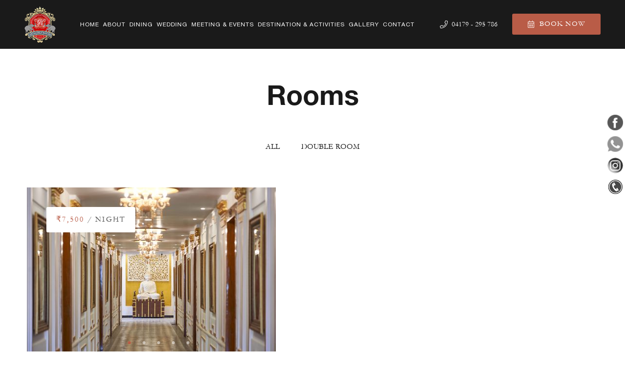

--- FILE ---
content_type: text/html; charset=UTF-8
request_url: https://artk.in/ux_room_amenities/hairdryer/
body_size: 99478
content:
<!DOCTYPE html>
<html lang="en-US">
<head>
	<meta charset="UTF-8">
	<meta name="viewport" content="width=device-width, initial-scale=1">
	<link rel="profile" href="https://gmpg.org/xfn/11">

	<title>Hairdryer &#8211; Artk</title>
<meta name='robots' content='max-image-preview:large' />
<link rel="alternate" type="application/rss+xml" title="Artk &raquo; Feed" href="https://artk.in/feed/" />
<link rel="alternate" type="application/rss+xml" title="Artk &raquo; Comments Feed" href="https://artk.in/comments/feed/" />
<link rel="alternate" type="application/rss+xml" title="Artk &raquo; Hairdryer Room Amenities Feed" href="https://artk.in/ux_room_amenities/hairdryer/feed/" />
<script type="text/javascript">
window._wpemojiSettings = {"baseUrl":"https:\/\/s.w.org\/images\/core\/emoji\/14.0.0\/72x72\/","ext":".png","svgUrl":"https:\/\/s.w.org\/images\/core\/emoji\/14.0.0\/svg\/","svgExt":".svg","source":{"concatemoji":"https:\/\/artk.in\/wp-includes\/js\/wp-emoji-release.min.js"}};
/*! This file is auto-generated */
!function(e,a,t){var n,r,o,i=a.createElement("canvas"),p=i.getContext&&i.getContext("2d");function s(e,t){p.clearRect(0,0,i.width,i.height),p.fillText(e,0,0);e=i.toDataURL();return p.clearRect(0,0,i.width,i.height),p.fillText(t,0,0),e===i.toDataURL()}function c(e){var t=a.createElement("script");t.src=e,t.defer=t.type="text/javascript",a.getElementsByTagName("head")[0].appendChild(t)}for(o=Array("flag","emoji"),t.supports={everything:!0,everythingExceptFlag:!0},r=0;r<o.length;r++)t.supports[o[r]]=function(e){if(p&&p.fillText)switch(p.textBaseline="top",p.font="600 32px Arial",e){case"flag":return s("\ud83c\udff3\ufe0f\u200d\u26a7\ufe0f","\ud83c\udff3\ufe0f\u200b\u26a7\ufe0f")?!1:!s("\ud83c\uddfa\ud83c\uddf3","\ud83c\uddfa\u200b\ud83c\uddf3")&&!s("\ud83c\udff4\udb40\udc67\udb40\udc62\udb40\udc65\udb40\udc6e\udb40\udc67\udb40\udc7f","\ud83c\udff4\u200b\udb40\udc67\u200b\udb40\udc62\u200b\udb40\udc65\u200b\udb40\udc6e\u200b\udb40\udc67\u200b\udb40\udc7f");case"emoji":return!s("\ud83e\udef1\ud83c\udffb\u200d\ud83e\udef2\ud83c\udfff","\ud83e\udef1\ud83c\udffb\u200b\ud83e\udef2\ud83c\udfff")}return!1}(o[r]),t.supports.everything=t.supports.everything&&t.supports[o[r]],"flag"!==o[r]&&(t.supports.everythingExceptFlag=t.supports.everythingExceptFlag&&t.supports[o[r]]);t.supports.everythingExceptFlag=t.supports.everythingExceptFlag&&!t.supports.flag,t.DOMReady=!1,t.readyCallback=function(){t.DOMReady=!0},t.supports.everything||(n=function(){t.readyCallback()},a.addEventListener?(a.addEventListener("DOMContentLoaded",n,!1),e.addEventListener("load",n,!1)):(e.attachEvent("onload",n),a.attachEvent("onreadystatechange",function(){"complete"===a.readyState&&t.readyCallback()})),(e=t.source||{}).concatemoji?c(e.concatemoji):e.wpemoji&&e.twemoji&&(c(e.twemoji),c(e.wpemoji)))}(window,document,window._wpemojiSettings);
</script>
<style type="text/css">
img.wp-smiley,
img.emoji {
	display: inline !important;
	border: none !important;
	box-shadow: none !important;
	height: 1em !important;
	width: 1em !important;
	margin: 0 0.07em !important;
	vertical-align: -0.1em !important;
	background: none !important;
	padding: 0 !important;
}
</style>
	<link rel='stylesheet' id='wp-block-library-css' href='https://artk.in/wp-includes/css/dist/block-library/style.min.css' type='text/css' media='all' />
<link rel='stylesheet' id='wc-blocks-vendors-style-css' href='https://artk.in/wp-content/plugins/woocommerce/packages/woocommerce-blocks/build/wc-blocks-vendors-style.css' type='text/css' media='all' />
<link rel='stylesheet' id='wc-blocks-style-css' href='https://artk.in/wp-content/plugins/woocommerce/packages/woocommerce-blocks/build/wc-blocks-style.css' type='text/css' media='all' />
<link rel='stylesheet' id='classic-theme-styles-css' href='https://artk.in/wp-includes/css/classic-themes.min.css' type='text/css' media='all' />
<style id='global-styles-inline-css' type='text/css'>
body{--wp--preset--color--black: #000000;--wp--preset--color--cyan-bluish-gray: #abb8c3;--wp--preset--color--white: #ffffff;--wp--preset--color--pale-pink: #f78da7;--wp--preset--color--vivid-red: #cf2e2e;--wp--preset--color--luminous-vivid-orange: #ff6900;--wp--preset--color--luminous-vivid-amber: #fcb900;--wp--preset--color--light-green-cyan: #7bdcb5;--wp--preset--color--vivid-green-cyan: #00d084;--wp--preset--color--pale-cyan-blue: #8ed1fc;--wp--preset--color--vivid-cyan-blue: #0693e3;--wp--preset--color--vivid-purple: #9b51e0;--wp--preset--gradient--vivid-cyan-blue-to-vivid-purple: linear-gradient(135deg,rgba(6,147,227,1) 0%,rgb(155,81,224) 100%);--wp--preset--gradient--light-green-cyan-to-vivid-green-cyan: linear-gradient(135deg,rgb(122,220,180) 0%,rgb(0,208,130) 100%);--wp--preset--gradient--luminous-vivid-amber-to-luminous-vivid-orange: linear-gradient(135deg,rgba(252,185,0,1) 0%,rgba(255,105,0,1) 100%);--wp--preset--gradient--luminous-vivid-orange-to-vivid-red: linear-gradient(135deg,rgba(255,105,0,1) 0%,rgb(207,46,46) 100%);--wp--preset--gradient--very-light-gray-to-cyan-bluish-gray: linear-gradient(135deg,rgb(238,238,238) 0%,rgb(169,184,195) 100%);--wp--preset--gradient--cool-to-warm-spectrum: linear-gradient(135deg,rgb(74,234,220) 0%,rgb(151,120,209) 20%,rgb(207,42,186) 40%,rgb(238,44,130) 60%,rgb(251,105,98) 80%,rgb(254,248,76) 100%);--wp--preset--gradient--blush-light-purple: linear-gradient(135deg,rgb(255,206,236) 0%,rgb(152,150,240) 100%);--wp--preset--gradient--blush-bordeaux: linear-gradient(135deg,rgb(254,205,165) 0%,rgb(254,45,45) 50%,rgb(107,0,62) 100%);--wp--preset--gradient--luminous-dusk: linear-gradient(135deg,rgb(255,203,112) 0%,rgb(199,81,192) 50%,rgb(65,88,208) 100%);--wp--preset--gradient--pale-ocean: linear-gradient(135deg,rgb(255,245,203) 0%,rgb(182,227,212) 50%,rgb(51,167,181) 100%);--wp--preset--gradient--electric-grass: linear-gradient(135deg,rgb(202,248,128) 0%,rgb(113,206,126) 100%);--wp--preset--gradient--midnight: linear-gradient(135deg,rgb(2,3,129) 0%,rgb(40,116,252) 100%);--wp--preset--duotone--dark-grayscale: url('#wp-duotone-dark-grayscale');--wp--preset--duotone--grayscale: url('#wp-duotone-grayscale');--wp--preset--duotone--purple-yellow: url('#wp-duotone-purple-yellow');--wp--preset--duotone--blue-red: url('#wp-duotone-blue-red');--wp--preset--duotone--midnight: url('#wp-duotone-midnight');--wp--preset--duotone--magenta-yellow: url('#wp-duotone-magenta-yellow');--wp--preset--duotone--purple-green: url('#wp-duotone-purple-green');--wp--preset--duotone--blue-orange: url('#wp-duotone-blue-orange');--wp--preset--font-size--small: 13px;--wp--preset--font-size--medium: 20px;--wp--preset--font-size--large: 36px;--wp--preset--font-size--x-large: 42px;--wp--preset--spacing--20: 0.44rem;--wp--preset--spacing--30: 0.67rem;--wp--preset--spacing--40: 1rem;--wp--preset--spacing--50: 1.5rem;--wp--preset--spacing--60: 2.25rem;--wp--preset--spacing--70: 3.38rem;--wp--preset--spacing--80: 5.06rem;--wp--preset--shadow--natural: 6px 6px 9px rgba(0, 0, 0, 0.2);--wp--preset--shadow--deep: 12px 12px 50px rgba(0, 0, 0, 0.4);--wp--preset--shadow--sharp: 6px 6px 0px rgba(0, 0, 0, 0.2);--wp--preset--shadow--outlined: 6px 6px 0px -3px rgba(255, 255, 255, 1), 6px 6px rgba(0, 0, 0, 1);--wp--preset--shadow--crisp: 6px 6px 0px rgba(0, 0, 0, 1);}:where(.is-layout-flex){gap: 0.5em;}body .is-layout-flow > .alignleft{float: left;margin-inline-start: 0;margin-inline-end: 2em;}body .is-layout-flow > .alignright{float: right;margin-inline-start: 2em;margin-inline-end: 0;}body .is-layout-flow > .aligncenter{margin-left: auto !important;margin-right: auto !important;}body .is-layout-constrained > .alignleft{float: left;margin-inline-start: 0;margin-inline-end: 2em;}body .is-layout-constrained > .alignright{float: right;margin-inline-start: 2em;margin-inline-end: 0;}body .is-layout-constrained > .aligncenter{margin-left: auto !important;margin-right: auto !important;}body .is-layout-constrained > :where(:not(.alignleft):not(.alignright):not(.alignfull)){max-width: var(--wp--style--global--content-size);margin-left: auto !important;margin-right: auto !important;}body .is-layout-constrained > .alignwide{max-width: var(--wp--style--global--wide-size);}body .is-layout-flex{display: flex;}body .is-layout-flex{flex-wrap: wrap;align-items: center;}body .is-layout-flex > *{margin: 0;}:where(.wp-block-columns.is-layout-flex){gap: 2em;}.has-black-color{color: var(--wp--preset--color--black) !important;}.has-cyan-bluish-gray-color{color: var(--wp--preset--color--cyan-bluish-gray) !important;}.has-white-color{color: var(--wp--preset--color--white) !important;}.has-pale-pink-color{color: var(--wp--preset--color--pale-pink) !important;}.has-vivid-red-color{color: var(--wp--preset--color--vivid-red) !important;}.has-luminous-vivid-orange-color{color: var(--wp--preset--color--luminous-vivid-orange) !important;}.has-luminous-vivid-amber-color{color: var(--wp--preset--color--luminous-vivid-amber) !important;}.has-light-green-cyan-color{color: var(--wp--preset--color--light-green-cyan) !important;}.has-vivid-green-cyan-color{color: var(--wp--preset--color--vivid-green-cyan) !important;}.has-pale-cyan-blue-color{color: var(--wp--preset--color--pale-cyan-blue) !important;}.has-vivid-cyan-blue-color{color: var(--wp--preset--color--vivid-cyan-blue) !important;}.has-vivid-purple-color{color: var(--wp--preset--color--vivid-purple) !important;}.has-black-background-color{background-color: var(--wp--preset--color--black) !important;}.has-cyan-bluish-gray-background-color{background-color: var(--wp--preset--color--cyan-bluish-gray) !important;}.has-white-background-color{background-color: var(--wp--preset--color--white) !important;}.has-pale-pink-background-color{background-color: var(--wp--preset--color--pale-pink) !important;}.has-vivid-red-background-color{background-color: var(--wp--preset--color--vivid-red) !important;}.has-luminous-vivid-orange-background-color{background-color: var(--wp--preset--color--luminous-vivid-orange) !important;}.has-luminous-vivid-amber-background-color{background-color: var(--wp--preset--color--luminous-vivid-amber) !important;}.has-light-green-cyan-background-color{background-color: var(--wp--preset--color--light-green-cyan) !important;}.has-vivid-green-cyan-background-color{background-color: var(--wp--preset--color--vivid-green-cyan) !important;}.has-pale-cyan-blue-background-color{background-color: var(--wp--preset--color--pale-cyan-blue) !important;}.has-vivid-cyan-blue-background-color{background-color: var(--wp--preset--color--vivid-cyan-blue) !important;}.has-vivid-purple-background-color{background-color: var(--wp--preset--color--vivid-purple) !important;}.has-black-border-color{border-color: var(--wp--preset--color--black) !important;}.has-cyan-bluish-gray-border-color{border-color: var(--wp--preset--color--cyan-bluish-gray) !important;}.has-white-border-color{border-color: var(--wp--preset--color--white) !important;}.has-pale-pink-border-color{border-color: var(--wp--preset--color--pale-pink) !important;}.has-vivid-red-border-color{border-color: var(--wp--preset--color--vivid-red) !important;}.has-luminous-vivid-orange-border-color{border-color: var(--wp--preset--color--luminous-vivid-orange) !important;}.has-luminous-vivid-amber-border-color{border-color: var(--wp--preset--color--luminous-vivid-amber) !important;}.has-light-green-cyan-border-color{border-color: var(--wp--preset--color--light-green-cyan) !important;}.has-vivid-green-cyan-border-color{border-color: var(--wp--preset--color--vivid-green-cyan) !important;}.has-pale-cyan-blue-border-color{border-color: var(--wp--preset--color--pale-cyan-blue) !important;}.has-vivid-cyan-blue-border-color{border-color: var(--wp--preset--color--vivid-cyan-blue) !important;}.has-vivid-purple-border-color{border-color: var(--wp--preset--color--vivid-purple) !important;}.has-vivid-cyan-blue-to-vivid-purple-gradient-background{background: var(--wp--preset--gradient--vivid-cyan-blue-to-vivid-purple) !important;}.has-light-green-cyan-to-vivid-green-cyan-gradient-background{background: var(--wp--preset--gradient--light-green-cyan-to-vivid-green-cyan) !important;}.has-luminous-vivid-amber-to-luminous-vivid-orange-gradient-background{background: var(--wp--preset--gradient--luminous-vivid-amber-to-luminous-vivid-orange) !important;}.has-luminous-vivid-orange-to-vivid-red-gradient-background{background: var(--wp--preset--gradient--luminous-vivid-orange-to-vivid-red) !important;}.has-very-light-gray-to-cyan-bluish-gray-gradient-background{background: var(--wp--preset--gradient--very-light-gray-to-cyan-bluish-gray) !important;}.has-cool-to-warm-spectrum-gradient-background{background: var(--wp--preset--gradient--cool-to-warm-spectrum) !important;}.has-blush-light-purple-gradient-background{background: var(--wp--preset--gradient--blush-light-purple) !important;}.has-blush-bordeaux-gradient-background{background: var(--wp--preset--gradient--blush-bordeaux) !important;}.has-luminous-dusk-gradient-background{background: var(--wp--preset--gradient--luminous-dusk) !important;}.has-pale-ocean-gradient-background{background: var(--wp--preset--gradient--pale-ocean) !important;}.has-electric-grass-gradient-background{background: var(--wp--preset--gradient--electric-grass) !important;}.has-midnight-gradient-background{background: var(--wp--preset--gradient--midnight) !important;}.has-small-font-size{font-size: var(--wp--preset--font-size--small) !important;}.has-medium-font-size{font-size: var(--wp--preset--font-size--medium) !important;}.has-large-font-size{font-size: var(--wp--preset--font-size--large) !important;}.has-x-large-font-size{font-size: var(--wp--preset--font-size--x-large) !important;}
.wp-block-navigation a:where(:not(.wp-element-button)){color: inherit;}
:where(.wp-block-columns.is-layout-flex){gap: 2em;}
.wp-block-pullquote{font-size: 1.5em;line-height: 1.6;}
</style>
<link rel='stylesheet' id='contact-form-7-css' href='https://artk.in/wp-content/plugins/contact-form-7/includes/css/styles.css' type='text/css' media='all' />
<link rel='stylesheet' id='woocommerce-layout-css' href='https://artk.in/wp-content/plugins/woocommerce/assets/css/woocommerce-layout.css' type='text/css' media='all' />
<link rel='stylesheet' id='woocommerce-smallscreen-css' href='https://artk.in/wp-content/plugins/woocommerce/assets/css/woocommerce-smallscreen.css' type='text/css' media='only screen and (max-width: 768px)' />
<link rel='stylesheet' id='woocommerce-general-css' href='https://artk.in/wp-content/plugins/woocommerce/assets/css/woocommerce.css' type='text/css' media='all' />
<style id='woocommerce-inline-inline-css' type='text/css'>
.woocommerce form .form-row .required { visibility: visible; }
</style>
<link rel='stylesheet' id='nuss-style-css' href='https://artk.in/wp-content/themes/nuss/style.css' type='text/css' media='all' />
<style id='nuss-style-inline-css' type='text/css'>
.lg-backdrop{}
</style>
<link rel='stylesheet' id='nuss-child-style-css' href='https://artk.in/wp-content/themes/nuss-child/style.css' type='text/css' media='all' />
<link rel='stylesheet' id='font-awesome-all-css' href='https://artk.in/wp-content/themes/nuss/assets/libs/font-awesome/css/fontawesome-all.min.css' type='text/css' media='all' />
<link rel='stylesheet' id='swiper-css' href='https://artk.in/wp-content/plugins/elementor/assets/lib/swiper/css/swiper.min.css' type='text/css' media='all' />
<link rel='stylesheet' id='lightgallery-css' href='https://artk.in/wp-content/themes/nuss/assets/libs/lightgallery/css/lightgallery.min.css' type='text/css' media='all' />
<link rel='stylesheet' id='growl-css' href='https://artk.in/wp-content/themes/nuss/assets/libs/growl/css/jquery.growl.min.css' type='text/css' media='all' />
<link rel='stylesheet' id='nice-select-css' href='https://artk.in/wp-content/themes/nuss/assets/libs/jquery-nice-select/css/nice-select.css' type='text/css' media='all' />
<link rel='stylesheet' id='nuss-font-jost-css' href='https://artk.in/wp-content/themes/nuss/assets/fonts/jost/stylesheet.css' type='text/css' media='all' />
<link rel='stylesheet' id='nuss-font-cormorant-css' href='https://artk.in/wp-content/themes/nuss/assets/fonts/CormorantGaramond/stylesheet.css' type='text/css' media='all' />
<link rel='stylesheet' id='nuss-header-style-css' href='https://artk.in/wp-content/uploads/nuss/header/header-01.css' type='text/css' media='all' />
<link rel='stylesheet' id='jquery-datepick-css' href='https://artk.in/wp-content/plugins/uxper-booking/assets/libs/datepick/jquery.datepick.css' type='text/css' media='all' />
<link rel='stylesheet' id='lightgallery-fb-css' href='https://artk.in/wp-content/plugins/uxper-booking/assets/libs/lightgallery/css/lg-fb-comment-box.min.css' type='text/css' media='all' />
<link rel='stylesheet' id='uxper-booking-general-css' href='https://artk.in/wp-content/plugins/uxper-booking/assets/css/_general.css' type='text/css' media='all' />
<link rel='stylesheet' id='uxper-booking-template-css' href='https://artk.in/wp-content/plugins/uxper-booking/assets/css/_template.css' type='text/css' media='all' />
<link rel='stylesheet' id='ekit-widget-styles-css' href='https://artk.in/wp-content/plugins/elementskit-lite/widgets/init/assets/css/widget-styles.css' type='text/css' media='all' />
<link rel='stylesheet' id='ekit-responsive-css' href='https://artk.in/wp-content/plugins/elementskit-lite/widgets/init/assets/css/responsive.css' type='text/css' media='all' />
<script type='text/javascript' src='https://artk.in/wp-includes/js/jquery/jquery.min.js' id='jquery-core-js'></script>
<script type='text/javascript' src='https://artk.in/wp-includes/js/jquery/jquery-migrate.min.js' id='jquery-migrate-js'></script>
<link rel="https://api.w.org/" href="https://artk.in/wp-json/" /><link rel="EditURI" type="application/rsd+xml" title="RSD" href="https://artk.in/xmlrpc.php?rsd" />
<link rel="wlwmanifest" type="application/wlwmanifest+xml" href="https://artk.in/wp-includes/wlwmanifest.xml" />
<meta name="generator" content="WordPress 6.2" />
<meta name="generator" content="WooCommerce 7.6.0" />
<style type='text/css'> .ae_data .elementor-editor-element-setting {
            display:none !important;
            }
            </style>				<style type="text/css" id="cst_font_data">
					@font-face {font-family: "Monotype Garamond";font-display: auto;font-fallback: ;font-weight: 400;src: url(https://artk.in/fonts/2facc835-78c9-4456-b5dc-807374ccbaa4.woff2) format('woff2'), url(https://artk.in/fonts/e9de9cfc-1efd-400f-a2d6-e934b42180ee.woff) format('woff'), url(https://artk.in/fonts/639a7000-1f6f-4e79-968c-03640a20f45f.ttf) format('TrueType');} @font-face {font-family: "Neue Helvetica";font-display: auto;font-fallback: ;font-weight: 200;src: url(https://artk.in/fonts/18fbcb9a-96e4-4820-8f60-312aadce6d35.woff2) format('woff2'), url(https://artk.in/fonts/e9722702-4fb8-436a-9342-c5f4f5c3a75d.woff) format('woff'), url(https://artk.in/fonts/0cadd069-b191-4897-b28a-a7df7a06a582.ttf) format('TrueType');} @font-face {font-family: "Neue Helvetica";font-display: auto;font-fallback: ;font-weight: 400;src: url(https://artk.in/fonts/08b57253-2e0d-4c12-9c57-107f6c67bc49.woff2) format('woff2'), url(https://artk.in/fonts/08edde9d-c27b-4731-a27f-d6cd9b01cd06.woff) format('woff'), url(https://artk.in/fonts/8f4a1705-214a-4dd0-80b8-72252c37e688.ttf) format('TrueType');} @font-face {font-family: "Neue Helvetica";font-display: auto;font-fallback: ;font-weight: 700;src: url(https://artk.in/fonts/f350f87a-2ea2-408b-98bb-580827d1a634.woff2) format('woff2'), url(https://artk.in/fonts/0552ce48-950c-471f-b843-1afac814d259.woff) format('woff'), url(https://artk.in/fonts/df2262d6-48cc-478c-aed1-5ce7421b4cf4.ttf) format('TrueType');}				</style>
					<noscript><style>.woocommerce-product-gallery{ opacity: 1 !important; }</style></noscript>
	<meta name="generator" content="Elementor 3.12.1; features: e_dom_optimization, e_optimized_assets_loading, e_optimized_css_loading, a11y_improvements; settings: css_print_method-external, google_font-enabled, font_display-swap">
<link rel="icon" href="https://artk.in/wp-content/uploads/2023/06/artk-logo-100x100.png" sizes="32x32" />
<link rel="icon" href="https://artk.in/wp-content/uploads/2023/06/artk-logo.png" sizes="192x192" />
<link rel="apple-touch-icon" href="https://artk.in/wp-content/uploads/2023/06/artk-logo.png" />
<meta name="msapplication-TileImage" content="https://artk.in/wp-content/uploads/2023/06/artk-logo.png" />
		<style type="text/css" id="wp-custom-css">
			.uxper-search-form .entry-title {
  font-size: 31px;
  font-weight: 200;
  line-height: 1.29;
  margin-bottom: 10px;
  letter-spacing: 5px;
}.site-content{padding-bottom:0;}.page-title.page-title-03 {
    margin-bottom: 0px;
}header.site-header.header-03 .main-row {
  padding-top: 10px;
  padding-bottom: 10px;
}.ux-element.desktop-menu .menu > li > a{padding:0 4px !important}.artside {
  position: fixed !important;
  right: 0;
  z-index: 777;
  top: 50%;
}.artkroom .swiper-slide-active{background-color:#fff; border-radius:5px; padding-bottom:10px;}.artkroom .swiper-nav-button,.artkroom .nav-title-text{color:#fff;}.artkroom .swiper-slide:not(.swiper-slide-active) img{display:none; }.artkroom .swiper-slide:not(.swiper-slide-active){border:2px solid #fff;height:617px;} .site-header .column-wrap[data-col="60"] {
  width: 70%;
}.site-header .column-wrap[data-col="40"] {
  width: 30%;
}@media only screen and (min-width: 1400px) and (max-width: 2000px) {
  .ux-element.desktop-menu .menu > li > a {
  padding: 0 5px !important;font-size:14px !important;
}
}.testimon .nuss-swiper.highlight-centered-items .swiper-slide:not(.swiper-slide-active) {
  opacity: 0;
}.nuss-accordion-style-02 .nuss-accordion .accordion-section{border-bottom: 1px solid #eee;
border-left: 0;
border-right: 0;
border-top: 0;
	border-radius: 0;}.nuss-accordion-style-02 .nuss-accordion .accordion-section.active{box-shadow: none;}.nuss-accordion-style-02 .nuss-accordion .accordion-section + .accordion-section {
  margin: 5px 0 0;
}header.site-header.header-float:not(.on) {
  background-color: rgba(0, 0, 0, 0.7) !important;
  position: fixed !important;
  z-index: 10;
	width: 100%;}html, body {
    max-width: 100%;
    overflow-x: hidden;
}.tesov{  overflow: hidden;}.page-title.page-title-03 .heading{font-size:37px !important;}.elementor-widget-nuss-booking-search-form .uxper-search-form .ux-booking-form .bottom-form button{border-radius:0 20px 20px 0;}.roomb .elementor-widget-nuss-booking-search-form .uxper-search-form .ux-booking-form .bottom-form button{padding:0 33px;}.roomb .elementor-widget-nuss-booking-search-form .uxper-search-form .ux-booking-form .bottom-form{max-width:180px;}.nuss-room-carousel.style-02 .room-detail .entry-title a,.nuss-swiper.nav-style-04  .nav-title-text,.page-title.page-title-03 .heading,.elementor-widget-heading .elementor-heading-title {
  font-family: "Neue Helvetica", Sans-serif;
  font-size: 1.5rem;
  font-weight: 200 !important;
  text-transform: uppercase;
  line-height: 1.21em;
  letter-spacing: 0.165em;
}		</style>
		<style id="kirki-inline-styles">.site-logo img{max-width:65px;}.page-loading-effect{background-color:#fff;}body{font-family:initial;font-size:18px;letter-spacing:inherit;line-height:1.5;color:#5a5a5a;}h1,h2,h3,h4,h5,h6,.heading-font,strong{font-family:initial;letter-spacing:inherit;line-height:inherit;color:#1a1a1a;}h1{font-size:64px;}h2{font-size:48px;}h3{font-size:36px;}h4{font-size:28px;}h5{font-size:22px;}h6{font-size:18px;}#commentform #wp-comment-cookies-consent:checked:before,.nuss-pagination ul li .page-numbers.current, .nuss-pagination ul li a:focus, .nuss-pagination ul li a:hover, .woocommerce nav.woocommerce-pagination ul li .page-numbers.current, .woocommerce nav.woocommerce-pagination ul li a:focus, .woocommerce nav.woocommerce-pagination ul li a:hover, .nuss-swiper.nav-style-04 .swiper-nav-button:hover,.nuss-swiper.pagination-style-04 .fraction,.nuss-swiper.pagination-style-06 .fraction, .list-category li.active a,.payment-method-wrap .radio.active i,.datepick-month-row .datepick-cmd:hover, .datepick-month td .datepick-today,.regular-price,.product-quantity .btn-quantity:hover i,.accent-color,.nuss-swiper .swiper-pagination-bullet:hover, .nuss-swiper .swiper-pagination-bullet.swiper-pagination-bullet-active, .woocommerce-info:before,.woocommerce .checkout.woocommerce-checkout #order_review table tfoot tr.order-total td .amount, .woocommerce-info a.showcoupon,.nuss-blog-categories li.active a,.nuss-pagination li .page-numbers.current, .nuss-pagination li a:hover,.uxper-notice mark{color:#b95c47;}.list-category li.active a,.payment-method-wrap .radio.active,.calendar .calendar-legend-item.calendar--selected .calendar-box,.woocommerce .inner-action-form .coupon input, .woocommerce input#submit,.woocommerce a.button,.nuss-swiper.pagination-style-05 .swiper-pagination-bullet:hover:after, .woocommerce button.button, .woocommerce input.button,.woocommerce-info,.nuss-blog-categories li.active a, .wp-block-search .wp-block-search__button, .nuss-swiper .swiper-nav-button:hover,blockquote, select:focus,textarea:focus, input[type="text"]:focus,input[type="email"]:focus, input[type="password"]:focus,input[type="number"]:focus, input[type="search"]:focus{border-color:#b95c47;}.accent-background,.calendar .calendar-legend-item.calendar--today .calendar-box,.datepick-month td .datepick-selected.datepick-highlight.datepick-today,.datepick-month td .datepick-today:after, .datepick-month td .datepick-selected,.datepick-month td a:hover,.datepick-month td a:hover,.woocommerce input#submit,.woocommerce .wc-proceed-to-checkout a.checkout-button,.woocommerce a.button, .woocommerce button.button, .woocommerce input.button,.woocommerce .checkout_coupon .button,.nuss-swiper.pagination-style-08 .swiper-pagination-container .swiper-pagination-bullet-active .title:before,.nuss-elementor-loading.elementor-section-boxed:after, .nuss-elementor-loading:not(.elementor-section-boxed) > .elementor-widget-container:after, .nuss-elementor-loading:not(.elementor-section-boxed) > .elementor-widget-wrap:after, .nuss-elementor-loading:not(.elementor-section-boxed) > .elementor-container:after, .page-links .post-page-numbers.current,.nuss-blog .sticky .post-title span,.page-scroll-up,.widget_calendar #today,.widget .tagcloud a:hover,.widget_search .search-submit:hover,.nuss-swiper .swiper-nav-button:hover, .widget_product_search .search-submit:hover,.search-form .search-submit:hover,.single .post-tags a:hover,.wp-block-search .wp-block-search__button,.wp-block-tag-cloud a:hover{background-color:#b95c47;}.uxper-dual-ring:after{border-top-color:#b95c47;border-bottom-color:#b95c47;}a{color:#1a1a1a;}a:hover,a:focus,.widget_rss li a:hover{color:#b95c47;}.nuss-button{font-size:15px;font-weight:500;letter-spacing:1px;line-height:1.4;text-transform:uppercase;}.nuss-button.underline{color:#1a1a1a;padding-top:0px;padding-right:0px;padding-bottom:6px;padding-left:0px;border-style:solid;border-color:#1a1a1a;border-top-width:0px;border-right-width:0px;border-bottom-width:1px;border-left-width:0px;-webkit-border-radius:0px;-moz-border-radius:0px;border-radius:0px;}.nuss-button.underline:hover,.nuss-button.underline:focus{color:#b95c47;}.nuss-button.full-filled{color:#ffffff;background-color:#b95c47;padding-top:11px;padding-right:32px;padding-bottom:11px;padding-left:32px;border-style:none;-webkit-border-radius:3px;-moz-border-radius:3px;border-radius:3px;}.nuss-button.full-filled:hover,.nuss-button.full-filled:focus{color:#ffffff;}.nuss-button.full-filled:hover{background-color:#b74545;}.nuss-button.line{color:#1a1a1a;padding-top:11px;padding-right:32px;padding-bottom:11px;padding-left:32px;border-style:solid;border-color:#1a1a1a;border-top-width:1px;border-right-width:1px;border-bottom-width:1px;border-left-width:1px;-webkit-border-radius:3px;-moz-border-radius:3px;border-radius:3px;}.nuss-button.line:hover,.nuss-button.line:focus{color:#b95c47;}html{background-color:#ffffff;background-repeat:no-repeat;background-position:left top;background-attachment:scroll;-webkit-background-size:auto;-moz-background-size:auto;-ms-background-size:auto;-o-background-size:auto;background-size:auto;}.error404{background:#fff;background-color:#fff;background-repeat:no-repeat;background-position:center center;background-attachment:fixed;-webkit-background-size:cover;-moz-background-size:cover;-ms-background-size:cover;-o-background-size:cover;background-size:cover;}header.site-header .header-button-01 a.nuss-button{color:#fff;background-color:#b95c47;border-style:none;text-transform:uppercase;max-width:300px;padding-top:11px;padding-right:32px;padding-bottom:11px;padding-left:32px;-webkit-border-radius:3px;-moz-border-radius:3px;border-radius:3px;}header.site-header .header-button-02 a.nuss-button{color:#fff;background-color:#b95c47;border-style:none;text-transform:uppercase;max-width:100px;padding-top:29px;padding-right:28px;padding-bottom:29px;padding-left:28px;-webkit-border-radius:0px;-moz-border-radius:0px;border-radius:0px;}.ux-element.desktop-menu .menu>li>a{font-size:15px;padding-top:20px;padding-right:20px;padding-bottom:20px;padding-left:20px;}header.site-header .ux-element.canvas-menu .bg-overlay{background-color:rgba( 0, 0, 0, 0.8);}.ux-element.canvas-menu .icon-menu{color:#1a1a1a;border-style:none;padding-top:0px;padding-right:0px;padding-bottom:0px;padding-left:0px;}header.site-header .ux-element.canvas-mb-menu .bg-overlay{background-color:rgba( 0, 0, 0, 0.8);}.ux-element.canvas-mb-menu .icon-menu{color:#1a1a1a;border-style:none;padding-top:0px;padding-right:0px;padding-bottom:0px;padding-left:0px;}.ux-element.header-lang .inner-lang{border-style:none;padding-top:0px;padding-right:0px;padding-bottom:0px;padding-left:0px;}.ux-element.header-search-icon .icon-search a{color:#ffffff;font-size:16px;border-style:none;padding-top:0px;padding-right:0px;padding-bottom:0px;padding-left:0px;-webkit-border-radius:0px;-moz-border-radius:0px;border-radius:0px;}.ux-element.header-search-input .area-search{border-style:solid;border-width:1px;border-color:#666666;}.ux-element.header-search-input .input-search{padding-top:8px;padding-right:50px;padding-bottom:8px;padding-left:10px;-webkit-border-radius:0px;-moz-border-radius:0px;border-radius:0px;}.ux-element.header-search-input{width:70%;}.ux-element.header-search-input .icon-search{font-size:16px;color:#b95c47;}.ux-element.header-device>span{background:#0d0909;width:1px;height:30px;-webkit-border-radius:0px;-moz-border-radius:0px;border-radius:0px;}.header-custom-html-01{padding-top:0px;padding-right:0px;padding-bottom:0px;padding-left:0px;font-size:16px;line-height:1.75;}.header-custom-html-02{padding-top:0px;padding-right:0px;padding-bottom:0px;padding-left:0px;font-size:16px;line-height:1.75;}.blog .nuss-blog .post-title a{font-size:36px;letter-spacing:inherit;line-height:1.211;}.single-post .post-title .entry-title{font-size:42px;letter-spacing:inherit;line-height:1.211;}.check-availabity-popup .bg-overlay{background:#1a1a1a;background-color:#1a1a1a;background-repeat:no-repeat;background-position:center center;background-attachment:fixed;-webkit-background-size:cover;-moz-background-size:cover;-ms-background-size:cover;-o-background-size:cover;background-size:cover;}.page-title.page-title-01 .page-title-bg{background:rgba(0, 0, 0, 0);background-color:rgba(0, 0, 0, 0);background-repeat:no-repeat;background-position:center center;background-attachment:scroll;-webkit-background-size:cover;-moz-background-size:cover;-ms-background-size:cover;-o-background-size:cover;background-size:cover;}.page-title.page-title-01 .page-title-bg:before{background-color:rgba(0, 0, 0, 0);}.page-title.page-title-01 .page-title-inner{border-bottom-width:0px;border-bottom-color:rgba(0, 0, 0, 0);padding-top:60px;padding-bottom:60px;}.page-title.page-title-01{margin-bottom:0px;}.page-title.page-title-01 .heading{font-size:56px;font-weight:700;line-height:1.211;color:#1a1a1a;}.page-title.page-title-01 .nuss_breadcrumb li, .page-title.page-title-01 .nuss_breadcrumb li a{font-size:16px;font-weight:400;line-height:1.75;}.page-title.page-title-01 .nuss_breadcrumb li{color:#1a1a1a;}.page-title.page-title-01 .nuss_breadcrumb a{color:#5a5a5a;}.page-title.page-title-01 .nuss_breadcrumb a:hover{color:#1a1a1a;}.page-title.page-title-01 .nuss_breadcrumb li + li:before{color:#5a5a5a;}.page-title.page-title-02 .page-title-bg{background-repeat:no-repeat;background-position:center center;background-attachment:scroll;-webkit-background-size:cover;-moz-background-size:cover;-ms-background-size:cover;-o-background-size:cover;background-size:cover;}.page-title.page-title-02 .page-title-bg:before{background-color:rgba(0, 0, 0, 0);}.page-title.page-title-02 .page-title-inner{border-bottom-width:0px;border-bottom-color:rgba(0, 0, 0, 0);padding-top:60px;padding-bottom:60px;}.page-title.page-title-02{margin-bottom:0px;}.page-title.page-title-02 .heading{font-size:56px;font-weight:700;line-height:1.211;color:#1a1a1a;}.page-title.page-title-02 .nuss_breadcrumb li, .page-title.page-title-02 .nuss_breadcrumb li a{font-size:16px;font-weight:400;line-height:1.75;}.page-title.page-title-02 .nuss_breadcrumb li{color:#1a1a1a;}.page-title.page-title-02 .nuss_breadcrumb a{color:#5a5a5a;}.page-title.page-title-02 .nuss_breadcrumb a:hover{color:#1a1a1a;}.page-title.page-title-02 .nuss_breadcrumb li + li:before{color:#5a5a5a;}.page-title.page-title-03 .page-title-bg{background:#a7a7a7;background-color:#a7a7a7;background-repeat:no-repeat;background-position:center center;background-attachment:scroll;-webkit-background-size:cover;-moz-background-size:cover;-ms-background-size:cover;-o-background-size:cover;background-size:cover;}.page-title.page-title-03 .page-title-bg:before{background-color:rgba(0, 0, 0, 0);}.page-title.page-title-03 .page-title-inner{border-bottom-width:0px;border-bottom-color:rgba(0, 0, 0, 0);padding-top:200px;padding-bottom:200px;}.page-title.page-title-03{margin-bottom:60px;}.page-title.page-title-03 .heading{font-size:56px;font-weight:700;line-height:1.211;color:#fff;}.page-title.page-title-03 .nuss_breadcrumb li, .page-title.page-title-03 .nuss_breadcrumb li a{font-size:16px;font-weight:400;line-height:1.75;}.page-title.page-title-03 .nuss_breadcrumb li{color:#1a1a1a;}.page-title.page-title-03 .nuss_breadcrumb a{color:#5a5a5a;}.page-title.page-title-03 .nuss_breadcrumb a:hover{color:#1a1a1a;}.page-title.page-title-03 .nuss_breadcrumb li + li:before{color:#5a5a5a;}@media (min-width: 992px){#secondary.sidebar-single-post{flex-basis:370px;max-width:370px;}#secondary.sidebar-single-room{flex-basis:370px;max-width:370px;}#secondary.sidebar-single-product{flex-basis:370px;max-width:370px;}}@media (max-width: 1199px){.page-title.page-title-01 .page-title-inner .heading{font-size:56px;}.page-title.page-title-01 .page-title-inner{padding-top:60px;padding-bottom:60px;}.page-title.page-title-02 .page-title-inner .heading{font-size:56px;}.page-title.page-title-02 .page-title-inner{padding-top:60px;padding-bottom:60px;}.page-title.page-title-03 .page-title-inner .heading{font-size:56px;}.page-title.page-title-03 .page-title-inner{padding-top:160px;padding-bottom:160px;}}@media (max-width: 991px){.page-title.page-title-01 .page-title-inner .heading{font-size:56px;}.page-title.page-title-01 .page-title-inner{padding-top:60px;padding-bottom:60px;}.page-title.page-title-02 .page-title-inner .heading{font-size:56px;}.page-title.page-title-02 .page-title-inner{padding-top:60px;padding-bottom:60px;}.page-title.page-title-03 .page-title-inner .heading{font-size:56px;}.page-title.page-title-03 .page-title-inner{padding-top:160px;padding-bottom:160px;}}@media (max-width: 767px){.page-title.page-title-01 .page-title-inner .heading{font-size:42px;}.page-title.page-title-01 .page-title-inner{padding-top:50px;padding-bottom:50px;}.page-title.page-title-02 .page-title-inner .heading{font-size:42px;}.page-title.page-title-02 .page-title-inner{padding-top:50px;padding-bottom:50px;}.page-title.page-title-03 .page-title-inner .heading{font-size:42px;}.page-title.page-title-03 .page-title-inner{padding-top:140px;padding-bottom:140px;}}</style></head>

<body class="archive tax-ux_room_amenities term-hairdryer term-25 theme-nuss woocommerce-no-js fullwidth has-sidebar page-title-01 elementor-default elementor-kit-4735">



<svg xmlns="http://www.w3.org/2000/svg" viewBox="0 0 0 0" width="0" height="0" focusable="false" role="none" style="visibility: hidden; position: absolute; left: -9999px; overflow: hidden;" ><defs><filter id="wp-duotone-dark-grayscale"><feColorMatrix color-interpolation-filters="sRGB" type="matrix" values=" .299 .587 .114 0 0 .299 .587 .114 0 0 .299 .587 .114 0 0 .299 .587 .114 0 0 " /><feComponentTransfer color-interpolation-filters="sRGB" ><feFuncR type="table" tableValues="0 0.49803921568627" /><feFuncG type="table" tableValues="0 0.49803921568627" /><feFuncB type="table" tableValues="0 0.49803921568627" /><feFuncA type="table" tableValues="1 1" /></feComponentTransfer><feComposite in2="SourceGraphic" operator="in" /></filter></defs></svg><svg xmlns="http://www.w3.org/2000/svg" viewBox="0 0 0 0" width="0" height="0" focusable="false" role="none" style="visibility: hidden; position: absolute; left: -9999px; overflow: hidden;" ><defs><filter id="wp-duotone-grayscale"><feColorMatrix color-interpolation-filters="sRGB" type="matrix" values=" .299 .587 .114 0 0 .299 .587 .114 0 0 .299 .587 .114 0 0 .299 .587 .114 0 0 " /><feComponentTransfer color-interpolation-filters="sRGB" ><feFuncR type="table" tableValues="0 1" /><feFuncG type="table" tableValues="0 1" /><feFuncB type="table" tableValues="0 1" /><feFuncA type="table" tableValues="1 1" /></feComponentTransfer><feComposite in2="SourceGraphic" operator="in" /></filter></defs></svg><svg xmlns="http://www.w3.org/2000/svg" viewBox="0 0 0 0" width="0" height="0" focusable="false" role="none" style="visibility: hidden; position: absolute; left: -9999px; overflow: hidden;" ><defs><filter id="wp-duotone-purple-yellow"><feColorMatrix color-interpolation-filters="sRGB" type="matrix" values=" .299 .587 .114 0 0 .299 .587 .114 0 0 .299 .587 .114 0 0 .299 .587 .114 0 0 " /><feComponentTransfer color-interpolation-filters="sRGB" ><feFuncR type="table" tableValues="0.54901960784314 0.98823529411765" /><feFuncG type="table" tableValues="0 1" /><feFuncB type="table" tableValues="0.71764705882353 0.25490196078431" /><feFuncA type="table" tableValues="1 1" /></feComponentTransfer><feComposite in2="SourceGraphic" operator="in" /></filter></defs></svg><svg xmlns="http://www.w3.org/2000/svg" viewBox="0 0 0 0" width="0" height="0" focusable="false" role="none" style="visibility: hidden; position: absolute; left: -9999px; overflow: hidden;" ><defs><filter id="wp-duotone-blue-red"><feColorMatrix color-interpolation-filters="sRGB" type="matrix" values=" .299 .587 .114 0 0 .299 .587 .114 0 0 .299 .587 .114 0 0 .299 .587 .114 0 0 " /><feComponentTransfer color-interpolation-filters="sRGB" ><feFuncR type="table" tableValues="0 1" /><feFuncG type="table" tableValues="0 0.27843137254902" /><feFuncB type="table" tableValues="0.5921568627451 0.27843137254902" /><feFuncA type="table" tableValues="1 1" /></feComponentTransfer><feComposite in2="SourceGraphic" operator="in" /></filter></defs></svg><svg xmlns="http://www.w3.org/2000/svg" viewBox="0 0 0 0" width="0" height="0" focusable="false" role="none" style="visibility: hidden; position: absolute; left: -9999px; overflow: hidden;" ><defs><filter id="wp-duotone-midnight"><feColorMatrix color-interpolation-filters="sRGB" type="matrix" values=" .299 .587 .114 0 0 .299 .587 .114 0 0 .299 .587 .114 0 0 .299 .587 .114 0 0 " /><feComponentTransfer color-interpolation-filters="sRGB" ><feFuncR type="table" tableValues="0 0" /><feFuncG type="table" tableValues="0 0.64705882352941" /><feFuncB type="table" tableValues="0 1" /><feFuncA type="table" tableValues="1 1" /></feComponentTransfer><feComposite in2="SourceGraphic" operator="in" /></filter></defs></svg><svg xmlns="http://www.w3.org/2000/svg" viewBox="0 0 0 0" width="0" height="0" focusable="false" role="none" style="visibility: hidden; position: absolute; left: -9999px; overflow: hidden;" ><defs><filter id="wp-duotone-magenta-yellow"><feColorMatrix color-interpolation-filters="sRGB" type="matrix" values=" .299 .587 .114 0 0 .299 .587 .114 0 0 .299 .587 .114 0 0 .299 .587 .114 0 0 " /><feComponentTransfer color-interpolation-filters="sRGB" ><feFuncR type="table" tableValues="0.78039215686275 1" /><feFuncG type="table" tableValues="0 0.94901960784314" /><feFuncB type="table" tableValues="0.35294117647059 0.47058823529412" /><feFuncA type="table" tableValues="1 1" /></feComponentTransfer><feComposite in2="SourceGraphic" operator="in" /></filter></defs></svg><svg xmlns="http://www.w3.org/2000/svg" viewBox="0 0 0 0" width="0" height="0" focusable="false" role="none" style="visibility: hidden; position: absolute; left: -9999px; overflow: hidden;" ><defs><filter id="wp-duotone-purple-green"><feColorMatrix color-interpolation-filters="sRGB" type="matrix" values=" .299 .587 .114 0 0 .299 .587 .114 0 0 .299 .587 .114 0 0 .299 .587 .114 0 0 " /><feComponentTransfer color-interpolation-filters="sRGB" ><feFuncR type="table" tableValues="0.65098039215686 0.40392156862745" /><feFuncG type="table" tableValues="0 1" /><feFuncB type="table" tableValues="0.44705882352941 0.4" /><feFuncA type="table" tableValues="1 1" /></feComponentTransfer><feComposite in2="SourceGraphic" operator="in" /></filter></defs></svg><svg xmlns="http://www.w3.org/2000/svg" viewBox="0 0 0 0" width="0" height="0" focusable="false" role="none" style="visibility: hidden; position: absolute; left: -9999px; overflow: hidden;" ><defs><filter id="wp-duotone-blue-orange"><feColorMatrix color-interpolation-filters="sRGB" type="matrix" values=" .299 .587 .114 0 0 .299 .587 .114 0 0 .299 .587 .114 0 0 .299 .587 .114 0 0 " /><feComponentTransfer color-interpolation-filters="sRGB" ><feFuncR type="table" tableValues="0.098039215686275 1" /><feFuncG type="table" tableValues="0 0.66274509803922" /><feFuncB type="table" tableValues="0.84705882352941 0.41960784313725" /><feFuncA type="table" tableValues="1 1" /></feComponentTransfer><feComposite in2="SourceGraphic" operator="in" /></filter></defs></svg>
	<div id="wrapper">

						<div id="canvas-search" class="nuss-popup popup-search">
					<div class="bg-overlay"></div>
					<a href="#" class="btn-close">
						<svg width="40" height="40" viewBox="0 0 100 100">
							<path class="line line1" d="M 20,29.000046 H 80.000231 C 80.000231,29.000046 94.498839,28.817352 94.532987,66.711331 94.543142,77.980673 90.966081,81.670246 85.259173,81.668997 79.552261,81.667751 75.000211,74.999942 75.000211,74.999942 L 25.000021,25.000058" />
							<path class="line line2" d="M 20,50 H 80" />
							<path class="line line3" d="M 20,70.999954 H 80.000231 C 80.000231,70.999954 94.498839,71.182648 94.532987,33.288669 94.543142,22.019327 90.966081,18.329754 85.259173,18.331003 79.552261,18.332249 75.000211,25.000058 75.000211,25.000058 L 25.000021,74.999942" />
						</svg>
					</a>
					<div class="inner-popup">
										<div class="search-form ajax-search-form">
					<form action="https://artk.in/" method="get" class="search-form">
						<div class="area-search form-field">
							<button type="submit" class="icon-search"><i class="far fa-search large"></i></button>
							<div class="form-field input-field">
								<input name="s" class="input-search" type="text" value="" placeholder="Search..." autocomplete="off" />
								<input type="hidden" name="post_type" class="post-type" value="post"/>
								<div class="search-result area-result"></div>
								<div class="nuss-loading-effect"><span class="nuss-dual-ring"></span></div>

																							</div>
						</div>
					</form>
				</div>
								</div>
				</div>
			
		
							
			<header class="site-header header-sticky header-dark header-01" data-section="header-01">
				<div class="nuss-builder">
											<div class="row main-row container-fluid" id="ha9w5p4f7p">
																							<div class="column-wrap left-header"  data-col=60   id=hb2meak0n3>
																								<div class="canvas-mb-menu canvas-menu ux-element mb-menu skin-light canvas-left hidden-on-desktop" data-id="canvas-mb-menu">
					<a href="#" class="icon-menu">
						<svg width="40" height="40" viewBox="0 0 100 100">
							<path class="line line1" d="M 20,29.000046 H 80.000231 C 80.000231,29.000046 94.498839,28.817352 94.532987,66.711331 94.543142,77.980673 90.966081,81.670246 85.259173,81.668997 79.552261,81.667751 75.000211,74.999942 75.000211,74.999942 L 25.000021,25.000058" />
							<path class="line line2" d="M 20,50 H 80" />
							<path class="line line3" d="M 20,70.999954 H 80.000231 C 80.000231,70.999954 94.498839,71.182648 94.532987,33.288669 94.543142,22.019327 90.966081,18.329754 85.259173,18.331003 79.552261,18.332249 75.000211,25.000058 75.000211,25.000058 L 25.000021,74.999942" />
						</svg>
					</a>

									<div class="bg-overlay"></div>

				<div class="site-menu area-menu mobile-menu accent-background">

					<div class="inner-menu custom-scrollbar">

						<div class="entry-top">
							<a href="#" class="btn-close">
								<svg width="40" height="40" viewBox="0 0 100 100">
									<path class="line line1" d="M 20,29.000046 H 80.000231 C 80.000231,29.000046 94.498839,28.817352 94.532987,66.711331 94.543142,77.980673 90.966081,81.670246 85.259173,81.668997 79.552261,81.667751 75.000211,74.999942 75.000211,74.999942 L 25.000021,25.000058" />
									<path class="line line2" d="M 20,50 H 80" />
									<path class="line line3" d="M 20,70.999954 H 80.000231 C 80.000231,70.999954 94.498839,71.182648 94.532987,33.288669 94.543142,22.019327 90.966081,18.329754 85.259173,18.331003 79.552261,18.332249 75.000211,25.000058 75.000211,25.000058 L 25.000021,74.999942" />
								</svg>
							</a>

							<ul id="menu-m1" class="menu"><li id="menu-item-5526" class="menu-item menu-item-type-post_type menu-item-object-page menu-item-home menu-item-5526 level-1"><a href="https://artk.in/"><div class="menu-item-wrap"><span class="menu-item-title">Home</span></div></a></li>
<li id="menu-item-5762" class="menu-item menu-item-type-post_type menu-item-object-page menu-item-5762 level-1"><a href="https://artk.in/about-us/"><div class="menu-item-wrap"><span class="menu-item-title">About</span></div></a></li>
<li id="menu-item-6134" class="menu-item menu-item-type-post_type menu-item-object-page menu-item-6134 level-1"><a href="https://artk.in/dining/"><div class="menu-item-wrap"><span class="menu-item-title">Dining</span></div></a></li>
<li id="menu-item-6133" class="menu-item menu-item-type-post_type menu-item-object-page menu-item-6133 level-1"><a href="https://artk.in/wedding/"><div class="menu-item-wrap"><span class="menu-item-title">Wedding</span></div></a></li>
<li id="menu-item-6132" class="menu-item menu-item-type-post_type menu-item-object-page menu-item-6132 level-1"><a href="https://artk.in/meeting-events/"><div class="menu-item-wrap"><span class="menu-item-title">Meeting &#038; Events</span></div></a></li>
<li id="menu-item-6131" class="menu-item menu-item-type-post_type menu-item-object-page menu-item-6131 level-1"><a href="https://artk.in/destination-activities/"><div class="menu-item-wrap"><span class="menu-item-title">Destination &#038; Activities</span></div></a></li>
<li id="menu-item-6083" class="menu-item menu-item-type-post_type menu-item-object-page menu-item-6083 level-1"><a href="https://artk.in/gallery/"><div class="menu-item-wrap"><span class="menu-item-title">Gallery</span></div></a></li>
<li id="menu-item-5527" class="menu-item menu-item-type-post_type menu-item-object-page menu-item-5527 level-1"><a href="https://artk.in/contact-us/"><div class="menu-item-wrap"><span class="menu-item-title">Contact</span></div></a></li>
</ul>						</div>

						<div class="entry-bottom">
															<a href="tel:04179295786 / 04179295777">Call. 04179295786 / 04179295777</a>
																						<a href="mailto:bookings@artk.in">Email. bookings@artk.in</a>
														<div class="social-links">
															</div>
						</div>
					</div>
				</div>
							</div>
																											<div class="site-logo ux-element" data-id="site-logo">
					                <a href="https://artk.in/" title="Artk"><img src="https://artk.in/wp-content/uploads/2023/06/artk-logo.png" data-retina="https://artk.in/wp-content/uploads/2023/06/artk-logo.png" alt="Artk"></a>
	            			</div>
																												<div class="main-menu ux-element site-menu desktop-menu hidden-on-tablet hidden-on-mobile" data-id="main-menu">
					<ul id="menu-m1-1" class="menu sm sm-simple"><li class="menu-item menu-item-type-post_type menu-item-object-page menu-item-home menu-item-5526 level-1"><a href="https://artk.in/"><div class="menu-item-wrap"><span class="menu-item-title">Home</span></div></a></li>
<li class="menu-item menu-item-type-post_type menu-item-object-page menu-item-5762 level-1"><a href="https://artk.in/about-us/"><div class="menu-item-wrap"><span class="menu-item-title">About</span></div></a></li>
<li class="menu-item menu-item-type-post_type menu-item-object-page menu-item-6134 level-1"><a href="https://artk.in/dining/"><div class="menu-item-wrap"><span class="menu-item-title">Dining</span></div></a></li>
<li class="menu-item menu-item-type-post_type menu-item-object-page menu-item-6133 level-1"><a href="https://artk.in/wedding/"><div class="menu-item-wrap"><span class="menu-item-title">Wedding</span></div></a></li>
<li class="menu-item menu-item-type-post_type menu-item-object-page menu-item-6132 level-1"><a href="https://artk.in/meeting-events/"><div class="menu-item-wrap"><span class="menu-item-title">Meeting &#038; Events</span></div></a></li>
<li class="menu-item menu-item-type-post_type menu-item-object-page menu-item-6131 level-1"><a href="https://artk.in/destination-activities/"><div class="menu-item-wrap"><span class="menu-item-title">Destination &#038; Activities</span></div></a></li>
<li class="menu-item menu-item-type-post_type menu-item-object-page menu-item-6083 level-1"><a href="https://artk.in/gallery/"><div class="menu-item-wrap"><span class="menu-item-title">Gallery</span></div></a></li>
<li class="menu-item menu-item-type-post_type menu-item-object-page menu-item-5527 level-1"><a href="https://artk.in/contact-us/"><div class="menu-item-wrap"><span class="menu-item-title">Contact</span></div></a></li>
</ul>				</div>
																					</div>
																							<div class="column-wrap right-header"  data-col=40   id=hb9rgl9nga>
																								<div class="header-contact ux-element hidden-on-tablet hidden-on-mobile" data-id="header-contact">
					<ul>
                                                <li>
                            <a href="tel:04179295786" >
                                                                    <i class="fal fa-phone"></i>
                                                                                                    <span>04179 - 295 786</span>
                                                            </a>
                        </li>
                        					</ul>
				</div>
																											<div class="header-lang ux-element hidden-on-desktop hidden-on-tablet hidden-on-mobile" data-id="header-lang">
				<div class="inner-lang hover-accent-color">
					<div class="chosen-lang ">
                        															<select name="site_lang">
																		<option value="en">En</option>
																		<option value="fr">Fr</option>
																	</select>
							                        					</div>
				</div>
			</div>
																												<div class="header-button-01 ux-element align-left icon-before" data-id="header-button-01">
					<a href="#canvas-check-availabity"  class="nuss-button full-filled btn-nuss-popup size-m">
													<i class="fal fa-calendar-alt"></i>
												Book Now											</a>
				</div>
																					</div>
								
						</div>
									</div>
			</header>

			
		<div id="page-title" class="page-title page-title-01">
	<div class="page-title-inner">
		<div class="page-title-bg"></div>

		<div class="container">
			<div class="row row-xs-center">
				<div class="col-md-12">
								<div class="page-title-heading">
				<h1 class="heading heading-font">				Rooms				</h1>			</div>
							</div>
			</div>
		</div>

			</div>
</div>

			<div class="site-content">

				<div class="container">

					<div class="row">

						
						<div id="primary" class="content-area">
			
	
		<div class="main-content">

							<div class="list-room-type list-category">
					<ul class="list-types">
						<li >
							<a href="https://artk.in/room/">
								<span class="entry-name">All </span>
															</a>
						</li>
													<li >
								<a href="https://artk.in/ux_room_type/double-room/">
									<span class="entry-name">Double Room</span>
																	</a>
							</li>
											</ul>
				</div>
			
			<div class="nuss-grid-wrapper" data-pagination="navigation">

				<div class="nuss-grid uxper-grid archive-room grid-room nuss-animate-zoom-in wrap-room-grid grid-lg-2 grid-md-2 grid-sm-1"  data-grid="{&quot;type&quot;:&quot;grid&quot;,&quot;columns&quot;:&quot;2&quot;,&quot;columnsTablet&quot;:&quot;2&quot;,&quot;columnsMobile&quot;:&quot;1&quot;,&quot;gutter&quot;:90,&quot;gutterTablet&quot;:30,&quot;RowGap&quot;:80,&quot;RowGapTablet&quot;:60}" >

					<div class="grid-sizer"></div>

					<article id="room-5739" class="grid-item nuss-box post-5739 ux_room type-ux_room status-publish has-post-thumbnail hentry ux_room_type-double-room ux_room_amenities-balcony-or-terrace ux_room_amenities-breakfast-included ux_room_amenities-flat-screen-tv ux_room_amenities-hairdryer ux_room_amenities-iron-ironing-board ux_room_amenities-kettle-tea-coffee ux_room_amenities-saving-safe ux_room_amenities-shower-bathtub ux_room_amenities-telephone ux_room_amenities-towel-warmer ux_room_amenities-wifi-access ux_room_amenities-writing-desk ux_room_services-airport-pick-up ux_room_services-laundry-service">
	<div class="inner-room-wrap">
		
<div class="room-thumbnails">
			<div  class="uxper-swiper nuss-swiper nuss-swiper-slider" data-lg-items="1" data-md-items="1" data-sm-items="1" data-lg-gutter="" data-md-gutter="" data-sm-gutter="" data-nav="0" data-pagination="1" data-nav-aligned-by="slider" data-loop="" data-simulate-touch="1" data-speed="800" data-effect="slide">
			<div class="swiper-inner">
				<div class="swiper-container">
					<div class="swiper-wrapper">
						<div class="swiper-slide">
							<a href="https://artk.in/room/mount-view-street/">
								<img src="https://artk.in/wp-content/uploads/2021/05/European_Int4-510x360.jpg" alt="Mount View Street" title="Mount View Street">
							</a>
						</div>
															<div class="swiper-slide">
										<a href="https://artk.in/room/mount-view-street/">
											<img src="https://artk.in/wp-content/uploads/2021/05/European_Int12-510x360.jpg" alt="Mount View Street" title="Mount View Street">
										</a>
									</div>
																								<div class="swiper-slide">
										<a href="https://artk.in/room/mount-view-street/">
											<img src="https://artk.in/wp-content/uploads/2021/05/European_Int24-510x360.jpg" alt="Mount View Street" title="Mount View Street">
										</a>
									</div>
																								<div class="swiper-slide">
										<a href="https://artk.in/room/mount-view-street/">
											<img src="https://artk.in/wp-content/uploads/2021/05/European_Int33-510x360.jpg" alt="Mount View Street" title="Mount View Street">
										</a>
									</div>
																								<div class="swiper-slide">
										<a href="https://artk.in/room/mount-view-street/">
											<img src="https://artk.in/wp-content/uploads/2021/05/European_Int37-510x360.jpg" alt="Mount View Street" title="Mount View Street">
										</a>
									</div>
																				</div>
				</div>
			</div>
		</div>
	
			<a href="https://artk.in/room/mount-view-street/">
			<div class="room-price">
    
    <span class="regular-price">
        ₹7,500    </span>

        <span class="suffix-price">
        / Night    </span>
    </div>		</a>
	</div>
	
		<div class="room-detail">
			<div class="room-title">
	<h3 class="entry-title heading-font"><a href="https://artk.in/room/mount-view-street/" rel="bookmark">Mount View Street</a></h3></div>

			<div class="room-meta gap-30">
        <div class="entry-detail gap-item">
        <div class="icon">
                        <svg xmlns="http://www.w3.org/2000/svg" width="28" height="24" viewBox="0 0 28 24">
                <g fill="none" fill-rule="evenodd">
                    <g fill="#000" fill-rule="nonzero">
                        <g>
                            <g>
                                <path d="M27.402 22.052l-.91-3.196c-.042-.147-.175-.256-.337-.277-.162-.02-.32.053-.402.185l-1.055 1.698-2.635-1.442V10.65c0-.02-.003-.04-.007-.06.004-.016.006-.031.007-.046 0-.134-.076-.258-.2-.325L14.118 5.98V3.133h2.1c.164 0 .31-.092.373-.232.062-.141.028-.303-.088-.41L14 .15c-.157-.146-.412-.146-.57 0l-2.504 2.34c-.115.107-.15.269-.087.41.062.14.21.232.372.232h2.1V5.98l-7.745 4.238c-.123.067-.2.19-.2.325l.007.046c-.004.02-.006.04-.006.06v8.37L2.73 20.463l-1.054-1.699c-.082-.132-.24-.204-.403-.184-.161.02-.294.129-.336.276l-.91 3.197c-.058.201.07.407.286.461l3.423.85c.157.04.325-.014.424-.135.099-.121.11-.286.028-.418l-1.053-1.697 2.634-1.441 7.741 4.235.015.006c.022.01.045.02.069.027l.024.007c.063.016.129.016.191 0l.023-.007c.024-.007.047-.016.07-.027.004-.003.01-.003.014-.006l7.744-4.235 2.634 1.442-1.053 1.697c-.073.116-.073.26-.001.377.072.116.205.188.35.188.035 0 .07-.004.103-.012l3.423-.85c.215-.054.343-.26.286-.462zM13.714.951l1.531 1.429h-3.061l1.53-1.43zM.91 21.88l.556-1.953L3.002 22.4.91 21.88zM13.714 6.632l7.148 3.91-7.148 3.91-7.147-3.91 7.147-3.91zM6.172 11.2l7.139 3.905v7.82L6.172 19.02V11.2zm7.946 11.725v-7.82l7.138-3.905v7.82l-7.138 3.905zm10.309-.524l1.535-2.473.557 1.953-2.092.52z" transform="translate(-135 -838) translate(135 710) translate(0 128)"/>
                            </g>
                        </g>
                    </g>
                </g>
            </svg>
                    </div>
        <span>26m2</span>
    </div>
    
        <div class="entry-detail gap-item">
        <div class="icon">
                            <svg xmlns="http://www.w3.org/2000/svg" width="24" height="24" viewBox="0 0 24 24">
                    <g fill="none" fill-rule="evenodd">
                        <g fill="#1A1A1A" fill-rule="nonzero">
                            <g>
                                <g>
                                    <g>
                                        <path d="M22.738 6.143h-.103V2.172C22.635.974 21.661 0 20.463 0H3.537C2.339 0 1.365.974 1.365 2.172v3.97h-.103C.566 6.143 0 6.71 0 7.405V8.3c0 .39.177.738.455.97v8.146c0 .41.197.774.5 1.005v1.27c0 .318.187.594.456.725v3.006c0 .32.26.579.579.579h1.365c.319 0 .579-.26.579-.58v-.876h16.132v.877c0 .32.26.579.58.579h1.364c.32 0 .58-.26.58-.58v-2.55c.268-.131.455-.407.455-.725V18.42c.303-.23.5-.595.5-1.005V9.269c.278-.232.455-.58.455-.97v-.895c0-.695-.566-1.261-1.262-1.261zM2.068 2.172c0-.81.659-1.469 1.469-1.469h16.926c.81 0 1.469.659 1.469 1.469v3.97h-1.618V2.194c0-.21-.106-.4-.284-.51-.179-.11-.397-.12-.585-.027l-1.315.658c-.158.079-.334.12-.51.12h-3.277c-.176 0-.353-.041-.51-.12l-1.316-.658c-.164-.082-.353-.084-.517-.009-.164-.075-.353-.073-.517.01l-1.316.657c-.157.079-.334.12-.51.12H6.38c-.176 0-.352-.041-.51-.12l-1.315-.658c-.188-.093-.406-.084-.585.027-.178.11-.284.3-.284.51v3.95H2.068V2.172zm19.818 21.125H20.77v-1.105c0-.194-.157-.351-.351-.351H3.582c-.194 0-.351.157-.351.351v1.105H2.114v-2.8h7.229c.657 0 1.318.054 1.967.162l.719.12c.686.114 1.387.172 2.082.172h7.775v2.346zm.455-3.152c0 .057-.046.103-.103.103H14.11c-.657 0-1.319-.054-1.967-.162l-.719-.12c-.686-.115-1.387-.173-2.082-.173h-7.58c-.058 0-.104-.046-.104-.103v-1.015l.058.001h3.23c.194 0 .352-.157.352-.351 0-.194-.158-.352-.352-.352h-3.23c-.308 0-.559-.25-.559-.558V9.556c.034.003.069.005.104.005h18.521c-.834 1.261-2.395 2.398-4.472 3.242-2.464 1-5.434 1.53-8.59 1.53-.193 0-.35.157-.35.352 0 .194.157.351.35.351 3.246 0 6.308-.547 8.855-1.582 2.409-.979 4.183-2.355 5.028-3.893h.53c-.395 2.35-1.251 4.467-2.426 5.984-1.229 1.589-2.7 2.428-4.25 2.428H6.22c-.194 0-.351.158-.351.352 0 .194.157.351.351.351h16.062l.058-.001v1.47zm.5-2.73c0 .308-.25.558-.558.558H17.03c2.339-1.323 4.173-4.414 4.817-8.412h.891c.035 0 .07-.002.104-.005v7.859zm.456-9.116c0 .308-.25.559-.559.559H1.262c-.308 0-.559-.25-.559-.559v-.895c0-.308.25-.558.559-.558h15.925c.194 0 .352-.157.352-.352 0-.194-.158-.351-.352-.351H4.39V2.36l1.166.583c.255.127.54.195.825.195h3.277c.285 0 .57-.068.825-.195l1.166-.583v3.103c0 .194.158.352.352.352.194 0 .352-.158.352-.352V2.36l1.166.583c.255.127.54.195.825.195h3.277c.285 0 .57-.068.825-.195l1.166-.583v3.783h-1.093c-.194 0-.351.157-.351.351 0 .195.157.352.351.352h4.22c.308 0 .559.25.559.558V8.3z" transform="translate(-262 -838) translate(135 710) translate(0 128) translate(127)"/>
                                    </g>
                                </g>
                            </g>
                        </g>
                    </g>
                </svg>
                    </div>
        <span>2 beds</span>
    </div>
    
        <div class="entry-detail gap-item">
        <div class="icon">
                            <svg xmlns="http://www.w3.org/2000/svg" width="24" height="24" viewBox="0 0 24 24">
                    <g fill="none" fill-rule="evenodd">
                        <g fill="#1A1A1A" fill-rule="nonzero">
                            <g>
                                <g>
                                    <g>
                                        <path d="M22.76 11.977H3.2V3.194C3.199 1.87 4.27.798 5.594.798h.798v1.637c-.93.19-1.597 1.008-1.597 1.956 0 .22.18.4.4.4h3.193c.22 0 .4-.18.4-.4 0-.948-.668-1.766-1.597-1.956V.4C7.19.18 7.012 0 6.79 0H5.595C3.83 0 2.4 1.43 2.4 3.194v8.783H1.202c-.661 0-1.197.536-1.197 1.197 0 .662.536 1.198 1.197 1.198.108 2.906 1.354 5.988 3.218 6.902-.603.644-.57 1.655.074 2.258.644.602 1.655.57 2.257-.075.484-.516.57-1.289.212-1.9h10.033c-.144.243-.221.518-.224.8-.005.881.705 1.6 1.587 1.606.882.005 1.601-.706 1.607-1.588.002-.408-.152-.802-.431-1.1 1.864-.915 3.11-3.997 3.225-6.903.662 0 1.198-.536 1.198-1.198 0-.661-.536-1.197-1.198-1.197zM7.19 3.26c.342.12.612.39.732.732h-2.26c.22-.624.904-.952 1.528-.732zm5.99 9.515h5.59v4.392h-5.59v-4.392zm-12.376.4c0-.221.179-.4.4-.4H12.38v.799H1.202c-.22 0-.399-.18-.399-.4zm4.79 9.98c-.44 0-.798-.358-.798-.799 0-.44.358-.798.799-.798.44 0 .798.357.798.798 0 .441-.357.799-.798.799zm12.776 0c-.441 0-.799-.358-.799-.799 0-.44.358-.798.799-.798.44 0 .798.357.798.798 0 .441-.357.799-.798.799zm0-2.396H5.594c-1.777 0-3.453-3.05-3.593-6.387h10.38v3.992c0 .22.178.4.399.4.22 0 .399-.18.399-.4v-.4h.798v.4c0 .22.18.4.4.4.22 0 .399-.18.399-.4v-.4h.798v.4c0 .22.18.4.4.4.22 0 .399-.18.399-.4v-.4h.798v.4c0 .22.179.4.4.4.22 0 .399-.18.399-.4v-.4h.798v.4c0 .22.179.4.4.4.22 0 .399-.18.399-.4v-3.992h2.395c-.14 3.337-1.817 6.387-3.593 6.387zm4.391-7.186h-3.193v-.798h3.193c.22 0 .4.179.4.4 0 .22-.18.398-.4.398z" transform="translate(-394 -838) translate(135 710) translate(0 128) translate(259)"/>
                                        <path d="M7.19 5.988c0-.22-.178-.399-.398-.399-.22 0-.4.179-.4.4v.399c0 .22.179.399.4.399.22 0 .399-.179.399-.4v-.399zM7.19 7.984c0-.22-.178-.399-.398-.399-.22 0-.4.179-.4.4v.399c0 .22.179.399.4.399.22 0 .399-.179.399-.4v-.399zM6.792 9.581c-.221 0-.4.179-.4.4v.399c0 .22.179.399.4.399.22 0 .399-.179.399-.4V9.98c0-.22-.179-.399-.4-.399zM8.788 5.988c0-.22-.18-.399-.4-.399-.22 0-.399.179-.399.4v.399c0 .22.179.399.4.399.22 0 .399-.179.399-.4v-.399zM8.788 7.984c0-.22-.18-.399-.4-.399-.22 0-.399.179-.399.4v.399c0 .22.179.399.4.399.22 0 .399-.179.399-.4v-.399zM8.388 9.581c-.22 0-.399.179-.399.4v.399c0 .22.179.399.4.399.22 0 .399-.179.399-.4V9.98c0-.22-.18-.399-.4-.399zM5.594 5.988c0-.22-.179-.399-.4-.399-.22 0-.399.179-.399.4v.399c0 .22.18.399.4.399.22 0 .399-.179.399-.4v-.399zM5.594 7.984c0-.22-.179-.399-.4-.399-.22 0-.399.179-.399.4v.399c0 .22.18.399.4.399.22 0 .399-.179.399-.4v-.399zM5.195 9.581c-.22 0-.4.179-.4.4v.399c0 .22.18.399.4.399.22 0 .399-.179.399-.4V9.98c0-.22-.179-.399-.4-.399z" transform="translate(-394 -838) translate(135 710) translate(0 128) translate(259)"/>
                                    </g>
                                </g>
                            </g>
                        </g>
                    </g>
                </svg>
                    </div>
        <span>1 bathroom</span>
    </div>
    </div>
			
			<div class="room-excerpt">
	<p>Accommodations Mount View Street Feel instantly part of city life with this indoor-outdoor living arrangement,...</p>
</div>
			<div class="room-button gap-40">
			<div class="btn-readmore gap-item">
			<a class="nuss-button underline uppercase" href="https://artk.in/room/mount-view-street/">
				Room Detail			</a>
		</div>
	</div>		</div>
	</div>
</article>

				</div>

				
			<input type="hidden" class="nuss-query-input" value="{&quot;action&quot;:&quot;ux_room_infinite_load&quot;,&quot;found_posts&quot;:1,&quot;max_num_pages&quot;:1,&quot;layout&quot;:&quot;grid&quot;,&quot;pagination_type&quot;:&quot;navigation&quot;,&quot;is_search&quot;:false,&quot;query_vars&quot;:{&quot;ux_room_amenities&quot;:&quot;hairdryer&quot;,&quot;error&quot;:&quot;&quot;,&quot;m&quot;:&quot;&quot;,&quot;p&quot;:0,&quot;post_parent&quot;:&quot;&quot;,&quot;subpost&quot;:&quot;&quot;,&quot;subpost_id&quot;:&quot;&quot;,&quot;attachment&quot;:&quot;&quot;,&quot;attachment_id&quot;:0,&quot;name&quot;:&quot;&quot;,&quot;pagename&quot;:&quot;&quot;,&quot;page_id&quot;:0,&quot;second&quot;:&quot;&quot;,&quot;minute&quot;:&quot;&quot;,&quot;hour&quot;:&quot;&quot;,&quot;day&quot;:0,&quot;monthnum&quot;:0,&quot;year&quot;:0,&quot;w&quot;:0,&quot;category_name&quot;:&quot;&quot;,&quot;tag&quot;:&quot;&quot;,&quot;cat&quot;:&quot;&quot;,&quot;tag_id&quot;:&quot;&quot;,&quot;author&quot;:&quot;&quot;,&quot;author_name&quot;:&quot;&quot;,&quot;feed&quot;:&quot;&quot;,&quot;tb&quot;:&quot;&quot;,&quot;paged&quot;:1,&quot;meta_key&quot;:&quot;&quot;,&quot;meta_value&quot;:&quot;&quot;,&quot;preview&quot;:&quot;&quot;,&quot;s&quot;:&quot;&quot;,&quot;sentence&quot;:&quot;&quot;,&quot;title&quot;:&quot;&quot;,&quot;fields&quot;:&quot;&quot;,&quot;menu_order&quot;:&quot;&quot;,&quot;embed&quot;:&quot;&quot;,&quot;category__in&quot;:[],&quot;category__not_in&quot;:[],&quot;category__and&quot;:[],&quot;post__in&quot;:[],&quot;post__not_in&quot;:[],&quot;post_name__in&quot;:[],&quot;tag__in&quot;:[],&quot;tag__not_in&quot;:[],&quot;tag__and&quot;:[],&quot;tag_slug__in&quot;:[],&quot;tag_slug__and&quot;:[],&quot;post_parent__in&quot;:[],&quot;post_parent__not_in&quot;:[],&quot;author__in&quot;:[],&quot;author__not_in&quot;:[],&quot;search_columns&quot;:[],&quot;posts_per_page&quot;:8,&quot;ignore_sticky_posts&quot;:false,&quot;suppress_filters&quot;:false,&quot;cache_results&quot;:true,&quot;update_post_term_cache&quot;:true,&quot;update_menu_item_cache&quot;:false,&quot;lazy_load_term_meta&quot;:true,&quot;update_post_meta_cache&quot;:true,&quot;post_type&quot;:&quot;&quot;,&quot;nopaging&quot;:false,&quot;comments_per_page&quot;:&quot;50&quot;,&quot;no_found_rows&quot;:false,&quot;taxonomy&quot;:&quot;ux_room_amenities&quot;,&quot;term&quot;:&quot;hairdryer&quot;,&quot;order&quot;:&quot;DESC&quot;,&quot;post_status&quot;:&quot;publish&quot;}}"/>

			
			</div>

		</div>

	
						</div>

						
					</div>

				</div>

			</div>
			

	
	<footer id="footer" class="site-footer">
				<div data-elementor-type="wp-post" data-elementor-id="4317" class="elementor elementor-4317">
									<section class="elementor-section elementor-top-section elementor-element elementor-element-d700660 elementor-section-stretched elementor-section-boxed elementor-section-gap-beside-yes elementor-section-height-default elementor-section-height-default elementor-section-column-vertical-align-stretch" data-id="d700660" data-element_type="section" data-settings="{&quot;stretch_section&quot;:&quot;section-stretched&quot;,&quot;background_background&quot;:&quot;classic&quot;}">
						<div class="elementor-container elementor-column-gap-extended">
					<div class="elementor-column elementor-col-100 elementor-top-column elementor-element elementor-element-85bd3f9" data-id="85bd3f9" data-element_type="column">
			<div class="elementor-widget-wrap elementor-element-populated">
								<section class="elementor-section elementor-inner-section elementor-element elementor-element-496b4e3 elementor-section-gap-beside-no elementor-section-boxed elementor-section-height-default elementor-section-height-default elementor-section-column-vertical-align-stretch" data-id="496b4e3" data-element_type="section">
						<div class="elementor-container elementor-column-gap-extended">
					<div class="elementor-column elementor-col-25 elementor-inner-column elementor-element elementor-element-1988b98" data-id="1988b98" data-element_type="column">
			<div class="elementor-widget-wrap elementor-element-populated">
								<div class="elementor-element elementor-element-b72a607 elementor-widget elementor-widget-nuss-heading" data-id="b72a607" data-element_type="widget" data-widget_type="nuss-heading.default">
				<div class="elementor-widget-container">
					<div class="nuss-modern-heading">
			
					<div class="heading-primary-wrap">
			<p class="heading-primary elementor-heading-title">About Us</p>		</div>
		
			
					</div>
				</div>
				</div>
				<div class="elementor-element elementor-element-525b7df elementor-widget elementor-widget-text-editor" data-id="525b7df" data-element_type="widget" data-widget_type="text-editor.default">
				<div class="elementor-widget-container">
			<style>/*! elementor - v3.12.1 - 02-04-2023 */
.elementor-widget-text-editor.elementor-drop-cap-view-stacked .elementor-drop-cap{background-color:#69727d;color:#fff}.elementor-widget-text-editor.elementor-drop-cap-view-framed .elementor-drop-cap{color:#69727d;border:3px solid;background-color:transparent}.elementor-widget-text-editor:not(.elementor-drop-cap-view-default) .elementor-drop-cap{margin-top:8px}.elementor-widget-text-editor:not(.elementor-drop-cap-view-default) .elementor-drop-cap-letter{width:1em;height:1em}.elementor-widget-text-editor .elementor-drop-cap{float:left;text-align:center;line-height:1;font-size:50px}.elementor-widget-text-editor .elementor-drop-cap-letter{display:inline-block}</style>				ARK Thanga Kottai aka ARK Golden Fort is a luxurious palace hotel with 105 Rooms. In every bit of the property, you can find lavish exteriors and luxury interiors. 						</div>
				</div>
				<div class="elementor-element elementor-element-7e0d020 elementor-widget elementor-widget-nuss-social-networks" data-id="7e0d020" data-element_type="widget" data-widget_type="nuss-social-networks.default">
				<div class="elementor-widget-container">
					<div class="nuss-social-networks style-icons layout-inline">
			<ul class="list">				<li class="item elementor-repeater-item-78c74bd">
					<a class="link" aria-label="Facebook" href="https://www.facebook.com/profile.php?id=100092298547438" target="_blank" rel="nofollow">
						<i class="link-icon fab fa-facebook-square"></i>					</a>
				</li>
								<li class="item elementor-repeater-item-7344767">
					<a class="link" aria-label="Youtube" href="https://www.youtube.com/watch?v=biYipNXcT0Q" target="_blank" rel="nofollow">
						<i class="link-icon fab fa-youtube"></i>					</a>
				</li>
								<li class="item elementor-repeater-item-da6caff">
					<a class="link" aria-label="Whatsapp" href="#" target="_blank" rel="nofollow">
						<i class="link-icon fab fa-whatsapp"></i>					</a>
				</li>
								<li class="item elementor-repeater-item-acbfd1c">
					<a class="link" aria-label="Instagram" href="https://www.instagram.com/___artk_/" target="_blank" rel="nofollow">
						<i class="link-icon fab fa-instagram"></i>					</a>
				</li>
								<li class="item elementor-repeater-item-34b53fe">
					<a class="link" aria-label="Twitter" href="https://twitter.com/ARTK1055812" target="_blank" rel="nofollow">
						<i class="link-icon fab fa-twitter"></i>					</a>
				</li>
								<li class="item elementor-repeater-item-bf29334">
					<a class="link" aria-label="Linkedin" href="https://www.linkedin.com/in/ar-tk-b40121274/" target="_blank" rel="nofollow">
						<i class="link-icon fab fa-linkedin"></i>					</a>
				</li>
				</ul>		</div>
				</div>
				</div>
					</div>
		</div>
				<div class="elementor-column elementor-col-25 elementor-inner-column elementor-element elementor-element-d353cb4" data-id="d353cb4" data-element_type="column">
			<div class="elementor-widget-wrap elementor-element-populated">
								<div class="elementor-element elementor-element-162af9e elementor-widget elementor-widget-nuss-heading" data-id="162af9e" data-element_type="widget" data-widget_type="nuss-heading.default">
				<div class="elementor-widget-container">
					<div class="nuss-modern-heading">
			
					<div class="heading-primary-wrap">
			<p class="heading-primary elementor-heading-title">Quick Links</p>		</div>
		
			
					</div>
				</div>
				</div>
				<div class="elementor-element elementor-element-a34d60c nuss-list-layout-block elementor-widget elementor-widget-nuss-list" data-id="a34d60c" data-element_type="widget" data-widget_type="nuss-list.default">
				<div class="elementor-widget-container">
					<div class="nuss-list">
								<div class="item">

						<a class="link" href="https://artk.in/">
						<div class="list-header">
																						
							<div class="text-wrap">
																	<div class="text">
										Home									</div>
															</div>

													</div>

						</a>
					</div>
										<div class="item">

						<a class="link" href="https://artk.in/about-us/">
						<div class="list-header">
																						
							<div class="text-wrap">
																	<div class="text">
										About Us									</div>
															</div>

													</div>

						</a>
					</div>
										<div class="item">

						<a class="link" href="https://artk.in/dining/">
						<div class="list-header">
																						
							<div class="text-wrap">
																	<div class="text">
										Dining									</div>
															</div>

													</div>

						</a>
					</div>
										<div class="item">

						<a class="link" href="https://artk.in/wedding/">
						<div class="list-header">
																						
							<div class="text-wrap">
																	<div class="text">
										Wedding									</div>
															</div>

													</div>

						</a>
					</div>
							</div>
				</div>
				</div>
					</div>
		</div>
				<div class="elementor-column elementor-col-25 elementor-inner-column elementor-element elementor-element-d3dad5e ftli" data-id="d3dad5e" data-element_type="column">
			<div class="elementor-widget-wrap elementor-element-populated">
								<div class="elementor-element elementor-element-6ebd4b1 elementor-widget elementor-widget-nuss-heading" data-id="6ebd4b1" data-element_type="widget" data-widget_type="nuss-heading.default">
				<div class="elementor-widget-container">
					<div class="nuss-modern-heading">
			
					<div class="heading-primary-wrap">
			<p class="heading-primary elementor-heading-title">Useful Links</p>		</div>
		
			
					</div>
				</div>
				</div>
				<div class="elementor-element elementor-element-88354da nuss-list-layout-block elementor-widget elementor-widget-nuss-list" data-id="88354da" data-element_type="widget" data-widget_type="nuss-list.default">
				<div class="elementor-widget-container">
					<div class="nuss-list">
								<div class="item">

						<a class="link" href="https://artk.in/meeting-events/">
						<div class="list-header">
																						
							<div class="text-wrap">
																	<div class="text">
										Meeting &amp; Events									</div>
															</div>

													</div>

						</a>
					</div>
										<div class="item">

						<a class="link" href="https://artk.in/destination-activities/">
						<div class="list-header">
																						
							<div class="text-wrap">
																	<div class="text">
										Destination &amp; Activities									</div>
															</div>

													</div>

						</a>
					</div>
										<div class="item">

						<a class="link" href="https://artk.in/gallery/">
						<div class="list-header">
																						
							<div class="text-wrap">
																	<div class="text">
										Gallery									</div>
															</div>

													</div>

						</a>
					</div>
										<div class="item">

						<a class="link" href="https://artk.in/contact-us/">
						<div class="list-header">
																						
							<div class="text-wrap">
																	<div class="text">
										Contact Us									</div>
															</div>

													</div>

						</a>
					</div>
							</div>
				</div>
				</div>
					</div>
		</div>
				<div class="elementor-column elementor-col-25 elementor-inner-column elementor-element elementor-element-0855c8a" data-id="0855c8a" data-element_type="column">
			<div class="elementor-widget-wrap elementor-element-populated">
								<div class="elementor-element elementor-element-305738a elementor-widget elementor-widget-nuss-heading" data-id="305738a" data-element_type="widget" data-widget_type="nuss-heading.default">
				<div class="elementor-widget-container">
					<div class="nuss-modern-heading">
			
					<div class="heading-primary-wrap">
			<p class="heading-primary elementor-heading-title">Contact Us</p>		</div>
		
			
					</div>
				</div>
				</div>
				<div class="elementor-element elementor-element-cc75bc5 nuss-list-layout-block elementor-widget elementor-widget-nuss-list" data-id="cc75bc5" data-element_type="widget" data-widget_type="nuss-list.default">
				<div class="elementor-widget-container">
					<div class="nuss-list">
								<div class="item">

						<div class="link">
						<div class="list-header">
															<div class="nuss-icon icon">
									<i aria-hidden="true" class="far fa-map-marker-alt"></i>								</div>
							
							<div class="text-wrap">
																	<div class="text">
										Kottur Village, Athavanur Post, Yelagiri Hills, Tirupattur – 635853.  Tamilnadu, India.									</div>
															</div>

													</div>

						</div>
					</div>
										<div class="item">

						<div class="link">
						<div class="list-header">
															<div class="nuss-icon icon">
									<i aria-hidden="true" class="far fa-phone-volume"></i>								</div>
							
							<div class="text-wrap">
																	<div class="text">
										04179 – 295 786 / 295 777									</div>
															</div>

													</div>

						</div>
					</div>
										<div class="item">

						<div class="link">
						<div class="list-header">
															<div class="nuss-icon icon">
									<i aria-hidden="true" class="far fa-envelope"></i>								</div>
							
							<div class="text-wrap">
																	<div class="text">
										bookings@artk.in									</div>
															</div>

													</div>

						</div>
					</div>
							</div>
				</div>
				</div>
					</div>
		</div>
							</div>
		</section>
				<div class="elementor-element elementor-element-3776470 elementor-widget elementor-widget-html" data-id="3776470" data-element_type="widget" data-widget_type="html.default">
				<div class="elementor-widget-container">
			    <div class="sticky-container">
      <ul class="sticky">
        <li>
          <a  href="https://www.facebook.com/profile.php?id=100092298547438" target="_blank"
            ><img
              width="32"
              height="32"
              title=""
              alt=""
              src="https://artk.in/wp-content/uploads/2023/06/fb.png"
            />
            <p>Facebook</p>
          </a>
        </li>
        
        <li>
          <a href="#"><img
            width="32"
            height="32"
            title=""
            alt=""
            src="https://artk.in/wp-content/uploads/2023/06/wt.png"
          />
          <p>Whatsapp</p></a>
        </li>
        <li><a href="https://www.instagram.com/___artk_/" target="_blank">
          <img
            width="32"
            height="32"
            title=""
            alt=""
            src="https://artk.in/wp-content/uploads/2023/06/in.png"
          />
          <p>Instagram</p>
        </a></li>
        <li><a href="tel:04179 – 295 786" target="_blank">
          <img
            width="32"
            height="32"
            title=""
            alt=""
            src="https://artk.in/wp-content/uploads/2023/06/phone.png"
          />
          <p>Phone</p></a>
        </li>
       
      </ul>
    </div>		</div>
				</div>
				<section class="elementor-section elementor-inner-section elementor-element elementor-element-126a561 elementor-section-gap-beside-no elementor-section-boxed elementor-section-height-default elementor-section-height-default elementor-section-column-vertical-align-stretch" data-id="126a561" data-element_type="section">
						<div class="elementor-container elementor-column-gap-extended">
					<div class="elementor-column elementor-col-100 elementor-inner-column elementor-element elementor-element-9f0c671" data-id="9f0c671" data-element_type="column">
			<div class="elementor-widget-wrap elementor-element-populated">
								<div class="elementor-element elementor-element-04e3443 elementor-widget elementor-widget-text-editor" data-id="04e3443" data-element_type="widget" data-widget_type="text-editor.default">
				<div class="elementor-widget-container">
							

2023 © Artk. All rights reserved. Designed by Olivegrapes
						</div>
				</div>
					</div>
		</div>
							</div>
		</section>
					</div>
		</div>
							</div>
		</section>
				<section class="elementor-section elementor-top-section elementor-element elementor-element-a2d2fce elementor-section-full_width elementor-section-stretched artside elementor-section-height-default elementor-section-height-default elementor-section-column-vertical-align-stretch" data-id="a2d2fce" data-element_type="section" data-settings="{&quot;stretch_section&quot;:&quot;section-stretched&quot;}">
						<div class="elementor-container elementor-column-gap-no">
					<div class="elementor-column elementor-col-100 elementor-top-column elementor-element elementor-element-d5d9348" data-id="d5d9348" data-element_type="column">
			<div class="elementor-widget-wrap">
									</div>
		</div>
							</div>
		</section>
							</div>
			</footer>

					<div id="canvas-check-availabity" class="nuss-popup check-availabity-popup type-01">
					<div class="bg-overlay"></div>
					<a href="#" class="btn-close">
						<i class="fal fa-times large"></i>
					</a>
											<div class="inner-popup custom-scrollbar">
							<h3 class="entry-heading">Check Availabity</h3>
							<form action="https://artk.in/" class="ux-booking-form ux-room-calendar gap-20" method="GET" novalidate>
								<div class="ux-room-datepick-calendar ux-room-datepick-popup ux-room-check-in-out calendar--range-on"></div>
								<div class="form-group gap-item">
									<label>Check in - Check out</label>
									<input type="text" class="primary-color form-control ux-room-input-popup" name="ux_room_check_in_out" required/>
								</div>
								<div class="form-group form-toggle area-booking gap-item">
									<div class="open-toggle">
										<label>Rooms / Guests</label>
										<div class="show-data primary-color">
											<div class="inner-data">
												<span class="ux_room_amount"><span>1</span> Room</span>
												,
												<span class="ux_room_adults"><span>1</span> Adult</span>
												,
												<span class="ux_room_childrens"><span>0</span> Children</span>
											</div>
											<i class="fal fa-chevron-down"></i>
										</div>
									</div>
									<div class="inner-toggle">
										<div class="amount">
											<span>Rooms</span>
											<div class="product-quantity">
												<div class="minus btn-quantity"><i class="fal fa-minus"></i></div>
												<input class="input-text qty text" type="number" value="1" name="ux_room_amount" data-default="4" min="1" max="4" step="1">
												<div class="plus btn-quantity"><i class="fal fa-plus"></i></div>
											</div>
										</div>
										<div class="adult">
											<span>Adults</span>
											<div class="product-quantity">
												<div class="minus btn-quantity"><i class="fal fa-minus"></i></div>
												<input class="input-text qty text" type="number" value="1" name="ux_room_adults" data-default="2" min="1" max="2" step="1">
												<div class="plus btn-quantity"><i class="fal fa-plus"></i></div>
											</div>
										</div>
										<div class="children">
											<span>Childrens</span>
											<div class="product-quantity">
												<div class="minus btn-quantity"><i class="fal fa-minus"></i></div>
												<input class="input-text qty text" type="number" value="0" name="ux_room_childrens" data-default="1" min="0" max="1" step="1">
												<div class="plus btn-quantity"><i class="fal fa-plus"></i></div>
											</div>
										</div>
									</div>
								</div>

								<div class="bottom-form gap-item">
									<input type="hidden" class="search-field" name="s"/>
									<input type="hidden" name="post_type" value="ux_room"/>
																			<button type="submit" class="btn-submit btn nuss-button full-filled wide uppercase">Check Availabity</button>
																	</div>
							</form>
						</div>
									</div>
			
</div><!-- End #wrapper -->

	<script type="text/javascript">
		(function () {
			var c = document.body.className;
			c = c.replace(/woocommerce-no-js/, 'woocommerce-js');
			document.body.className = c;
		})();
	</script>
	<link rel='stylesheet' id='elementor-frontend-css' href='https://artk.in/wp-content/plugins/elementor/assets/css/frontend-lite.min.css' type='text/css' media='all' />
<link rel='stylesheet' id='elementor-post-4317-css' href='https://artk.in/wp-content/uploads/elementor/css/post-4317.css' type='text/css' media='all' />
<link rel='stylesheet' id='elementor-icons-css' href='https://artk.in/wp-content/plugins/elementor/assets/lib/eicons/css/elementor-icons.min.css' type='text/css' media='all' />
<link rel='stylesheet' id='elementor-post-4735-css' href='https://artk.in/wp-content/uploads/elementor/css/post-4735.css' type='text/css' media='all' />
<link rel='stylesheet' id='elementor-global-css' href='https://artk.in/wp-content/uploads/elementor/css/global.css' type='text/css' media='all' />
<link rel='stylesheet' id='google-fonts-1-css' href='https://fonts.googleapis.com/css?family=Jost%3A100%2C100italic%2C200%2C200italic%2C300%2C300italic%2C400%2C400italic%2C500%2C500italic%2C600%2C600italic%2C700%2C700italic%2C800%2C800italic%2C900%2C900italic%7CCormorant+Garamond%3A100%2C100italic%2C200%2C200italic%2C300%2C300italic%2C400%2C400italic%2C500%2C500italic%2C600%2C600italic%2C700%2C700italic%2C800%2C800italic%2C900%2C900italic&#038;display=swap' type='text/css' media='all' />
<script type='text/javascript' src='https://artk.in/wp-content/plugins/contact-form-7/includes/swv/js/index.js' id='swv-js'></script>
<script type='text/javascript' id='contact-form-7-js-extra'>
/* <![CDATA[ */
var wpcf7 = {"api":{"root":"https:\/\/artk.in\/wp-json\/","namespace":"contact-form-7\/v1"}};
/* ]]> */
</script>
<script type='text/javascript' src='https://artk.in/wp-content/plugins/contact-form-7/includes/js/index.js' id='contact-form-7-js'></script>
<script type='text/javascript' src='https://artk.in/wp-content/plugins/woocommerce/assets/js/jquery-blockui/jquery.blockUI.min.js' id='jquery-blockui-js'></script>
<script type='text/javascript' id='wc-add-to-cart-js-extra'>
/* <![CDATA[ */
var wc_add_to_cart_params = {"ajax_url":"\/wp-admin\/admin-ajax.php","wc_ajax_url":"\/?wc-ajax=%%endpoint%%","i18n_view_cart":"View cart","cart_url":"https:\/\/artk.in\/cart\/","is_cart":"","cart_redirect_after_add":"no"};
/* ]]> */
</script>
<script type='text/javascript' src='https://artk.in/wp-content/plugins/woocommerce/assets/js/frontend/add-to-cart.min.js' id='wc-add-to-cart-js'></script>
<script type='text/javascript' src='https://artk.in/wp-content/plugins/woocommerce/assets/js/js-cookie/js.cookie.min.js' id='js-cookie-js'></script>
<script type='text/javascript' id='woocommerce-js-extra'>
/* <![CDATA[ */
var woocommerce_params = {"ajax_url":"\/wp-admin\/admin-ajax.php","wc_ajax_url":"\/?wc-ajax=%%endpoint%%"};
/* ]]> */
</script>
<script type='text/javascript' src='https://artk.in/wp-content/plugins/woocommerce/assets/js/frontend/woocommerce.min.js' id='woocommerce-js'></script>
<script type='text/javascript' id='wc-cart-fragments-js-extra'>
/* <![CDATA[ */
var wc_cart_fragments_params = {"ajax_url":"\/wp-admin\/admin-ajax.php","wc_ajax_url":"\/?wc-ajax=%%endpoint%%","cart_hash_key":"wc_cart_hash_bcff62dbaf96fe8deb374387e661a30e","fragment_name":"wc_fragments_bcff62dbaf96fe8deb374387e661a30e","request_timeout":"5000"};
/* ]]> */
</script>
<script type='text/javascript' src='https://artk.in/wp-content/plugins/woocommerce/assets/js/frontend/cart-fragments.min.js' id='wc-cart-fragments-js'></script>
<script type='text/javascript' src='https://artk.in/wp-content/themes/nuss/assets/libs/lightgallery/js/lightgallery-all.min.js' id='lightgallery-js'></script>
<script type='text/javascript' src='https://artk.in/wp-content/themes/nuss/assets/libs/growl/js/jquery.growl.min.js' id='growl-js'></script>
<script type='text/javascript' src='https://artk.in/wp-content/themes/nuss/assets/libs/isotope/js/isotope.pkgd.min.js' id='isotope-js'></script>
<script type='text/javascript' src='https://artk.in/wp-content/themes/nuss/assets/libs/infinite-scroll/infinite-scroll.pkgd.min.js' id='infinite-scroll-js'></script>
<script type='text/javascript' src='https://artk.in/wp-content/themes/nuss/assets/libs/packery/packery-mode.pkgd.min.js' id='packery-js'></script>
<script type='text/javascript' src='https://artk.in/wp-content/themes/nuss/assets/libs/swiper/js/swiper.min.js' id='swiper-js'></script>
<script type='text/javascript' src='https://artk.in/wp-content/themes/nuss/assets/libs/waypoints/jquery.waypoints.js' id='waypoints-js'></script>
<script type='text/javascript' src='https://artk.in/wp-content/themes/nuss/assets/libs/smartmenus/jquery.smartmenus.js' id='smartmenus-js'></script>
<script type='text/javascript' src='https://artk.in/wp-content/themes/nuss/assets/libs/smooth-scroll/jquery.smooth-scroll.min.js' id='jquery-smooth-scroll-js'></script>
<script type='text/javascript' id='nuss-swiper-js-extra'>
/* <![CDATA[ */
var $nussSwiper = {"prevText":"Prev","nextText":"Next"};
/* ]]> */
</script>
<script type='text/javascript' src='https://artk.in/wp-content/themes/nuss/assets/js/swiper.js' id='nuss-swiper-js'></script>
<script type='text/javascript' src='https://artk.in/wp-content/themes/nuss/assets/js/grid-query.js' id='nuss-grid-query-js'></script>
<script type='text/javascript' src='https://artk.in/wp-includes/js/imagesloaded.min.js' id='imagesloaded-js'></script>
<script type='text/javascript' src='https://artk.in/wp-content/themes/nuss/assets/libs/isotope/js/isotope.pkgd.min.js' id='isotope-masonry-js'></script>
<script type='text/javascript' src='https://artk.in/wp-content/themes/nuss/assets/libs/packery/packery-mode.pkgd.min.js' id='packery-mode-js'></script>
<script type='text/javascript' src='https://artk.in/wp-content/themes/nuss/assets/js/grid-layout.js' id='nuss-grid-layout-js'></script>
<script type='text/javascript' id='nuss-main-js-js-extra'>
/* <![CDATA[ */
var theme_vars = {"ajax_url":"https:\/\/artk.in\/wp-admin\/admin-ajax.php","header_sticky":"1","content_protected_enable":"","scroll_top_enable":"","notice_cookie_enable":"","notice_cookie_confirm":"no","notice_cookie_messages":"<i class=\"fal fa-cookie-bite\"><\/i><p>We use cookies to ensure that we give you the best experience on our website. If you continue to use this site we will assume that you are happy with it.<\/p><a id=\"nuss-button-cookie-notice-ok\" class=\"nuss-button full-filled size-xs wide\">Accept all cookies<\/a>","popup_open_after_loading":"5","popup_reopen_after_closed":"5","subcription_open_after_loading":"5","subcription_reopen_after_closed":"5"};
/* ]]> */
</script>
<script type='text/javascript' src='https://artk.in/wp-content/themes/nuss/assets/js/main.js' id='nuss-main-js-js'></script>
<script type='text/javascript' src='https://artk.in/wp-content/plugins/elementskit-lite/libs/framework/assets/js/frontend-script.js' id='elementskit-framework-js-frontend-js'></script>
<script type='text/javascript' id='elementskit-framework-js-frontend-js-after'>
		var elementskit = {
			resturl: 'https://artk.in/wp-json/elementskit/v1/',
		}

		
</script>
<script type='text/javascript' src='https://artk.in/wp-content/plugins/elementskit-lite/widgets/init/assets/js/widget-scripts.js' id='ekit-widget-scripts-js'></script>
<script type='text/javascript' src='https://artk.in/wp-content/plugins/uxper-booking/assets/libs/nice-select/js/jquery.nice-select.min.js' id='nice-select-js'></script>
<script type='text/javascript' src='https://artk.in/wp-content/plugins/uxper-booking/assets/libs/datepick/jquery.plugin.min.js' id='jquery-datepick-plugin-js'></script>
<script type='text/javascript' src='https://artk.in/wp-content/plugins/uxper-booking/assets/libs/datepick/jquery.datepick.min.js' id='jquery-datepick-js'></script>
<script type='text/javascript' src='https://artk.in/wp-content/plugins/uxper-booking/assets/libs/validate/jquery.validate.min.js' id='validate-js'></script>
<script type='text/javascript' id='uxper-booking-room-js-extra'>
/* <![CDATA[ */
var uxper_room_vars = {"ajax_url":"https:\/\/artk.in\/wp-admin\/admin-ajax.php","sending_email":"Sending email, Please wait...","checkout_only":"Checkout only","booking_minimum_stay":"","booking_maximum_stay":"","monthNames":["January","February","March","April","May","June","July","August","September","October","November","December"],"monthNamesShort":["Jan","Feb","Mar","Apr","May","Jun","Jul","Aug","Sep","Oct","Nov","Dec"],"dayNames":["Sunday","Monday","Tuesday","Wednesday","Thursday","Friday","Saturday"],"dayNamesShort":["Sun","Mon","Tue","Wed","Thu","Fri","Sat"],"dayNamesMin":["Su","Mo","Tu","We","Th","Fr","Sa"]};
/* ]]> */
</script>
<script type='text/javascript' src='https://artk.in/wp-content/plugins/uxper-booking/assets/js/room.js' id='uxper-booking-room-js'></script>
<script type='text/javascript' id='uxper-booking-template-js-extra'>
/* <![CDATA[ */
var uxper_template_vars = {"ajax_url":"https:\/\/artk.in\/wp-admin\/admin-ajax.php","currency_sign":"\u20b9","currency_sign_position":"before","loading":"<div class=\"uxper-loading-effect\"><span class=\"uxper-dual-ring\"><\/span><\/div>","fb_comment_lightbox":"","thumbnail_lightbox":"1","booking_error":"Booking failed, please try again later.","stripe_publishable_key":"pk_test_51Iduo1C8n2mZu5se0FVnaOCWxmUtl0pNDRn9IrVQzY9SXTQZqx6593qSa14e9oKUXs2DDsYevQT6TYlf9seDZ4RK00Sl4FHgaX"};
/* ]]> */
</script>
<script type='text/javascript' src='https://artk.in/wp-content/plugins/uxper-booking/assets/js/template.js' id='uxper-booking-template-js'></script>
<script type='text/javascript' src='https://artk.in/wp-content/plugins/uxper-booking/includes/payment/assets/js/payment.js' id='uxbooking_payment-js'></script>
<script type='text/javascript' src='https://artk.in/wp-content/plugins/elementor/assets/js/webpack.runtime.min.js' id='elementor-webpack-runtime-js'></script>
<script type='text/javascript' src='https://artk.in/wp-content/plugins/elementor/assets/js/frontend-modules.min.js' id='elementor-frontend-modules-js'></script>
<script type='text/javascript' src='https://artk.in/wp-content/plugins/elementor/assets/lib/waypoints/waypoints.min.js' id='elementor-waypoints-js'></script>
<script type='text/javascript' src='https://artk.in/wp-includes/js/jquery/ui/core.min.js' id='jquery-ui-core-js'></script>
<script type='text/javascript' id='elementor-frontend-js-before'>
var elementorFrontendConfig = {"environmentMode":{"edit":false,"wpPreview":false,"isScriptDebug":false},"i18n":{"shareOnFacebook":"Share on Facebook","shareOnTwitter":"Share on Twitter","pinIt":"Pin it","download":"Download","downloadImage":"Download image","fullscreen":"Fullscreen","zoom":"Zoom","share":"Share","playVideo":"Play Video","previous":"Previous","next":"Next","close":"Close"},"is_rtl":false,"breakpoints":{"xs":0,"sm":480,"md":768,"lg":1025,"xl":1440,"xxl":1600},"responsive":{"breakpoints":{"mobile":{"label":"Mobile Portrait","value":767,"default_value":767,"direction":"max","is_enabled":true},"mobile_extra":{"label":"Mobile Landscape","value":880,"default_value":880,"direction":"max","is_enabled":false},"tablet":{"label":"Tablet Portrait","value":1024,"default_value":1024,"direction":"max","is_enabled":true},"tablet_extra":{"label":"Tablet Landscape","value":1200,"default_value":1200,"direction":"max","is_enabled":false},"laptop":{"label":"Laptop","value":1366,"default_value":1366,"direction":"max","is_enabled":false},"widescreen":{"label":"Widescreen","value":2400,"default_value":2400,"direction":"min","is_enabled":false}}},"version":"3.12.1","is_static":false,"experimentalFeatures":{"e_dom_optimization":true,"e_optimized_assets_loading":true,"e_optimized_css_loading":true,"a11y_improvements":true,"landing-pages":true},"urls":{"assets":"https:\/\/artk.in\/wp-content\/plugins\/elementor\/assets\/"},"swiperClass":"swiper-container","settings":{"editorPreferences":[]},"kit":{"active_breakpoints":["viewport_mobile","viewport_tablet"],"lightbox_enable_counter":"yes","lightbox_enable_fullscreen":"yes","lightbox_enable_zoom":"yes","lightbox_enable_share":"yes","lightbox_title_src":"title","lightbox_description_src":"description"},"post":{"id":0,"title":"Hairdryer &#8211; Artk","excerpt":""}};
</script>
<script type='text/javascript' src='https://artk.in/wp-content/plugins/elementor/assets/js/frontend.min.js' id='elementor-frontend-js'></script>
<script type='text/javascript' src='https://artk.in/wp-content/plugins/elementskit-lite/widgets/init/assets/js/animate-circle.js' id='animate-circle-js'></script>
<script type='text/javascript' id='elementskit-elementor-js-extra'>
/* <![CDATA[ */
var ekit_config = {"ajaxurl":"https:\/\/artk.in\/wp-admin\/admin-ajax.php","nonce":"8b9d6c9712"};
/* ]]> */
</script>
<script type='text/javascript' src='https://artk.in/wp-content/plugins/elementskit-lite/widgets/init/assets/js/elementor.js' id='elementskit-elementor-js'></script>

</body>
</html>

--- FILE ---
content_type: text/css
request_url: https://artk.in/wp-content/themes/nuss-child/style.css
body_size: 4953
content:
/**
* Theme Name: Nuss Child
* Description: This is a child theme of Nuss, generated by Merlin WP.
* Author: <a href="http://uxper.co/">Nuss</a>
* Template: nuss
* Version: 1.1.0
*/
@font-face {
	font-family: 'Monotype Garamond';
	src: url('https://artk.in/fonts/2facc835-78c9-4456-b5dc-807374ccbaa4.woff2') format('woff2'),
		url('https://artk.in/fonts/e9de9cfc-1efd-400f-a2d6-e934b42180ee.woff') format('woff'),
		url('https://artk.in/fonts/639a7000-1f6f-4e79-968c-03640a20f45f.ttf') format('truetype');
	font-weight: 400;
	font-style: normal;
}

@font-face {
	font-family: 'Monotype Garamond';
	src: url('https://artk.in/fonts/b25db2e7-6a38-4599-9f7a-9672078d6278.woff2') format('woff2'),
		url('https://artk.in/fonts/2169b5c6-dae9-4259-85d0-044dee7be22e.woff') format('woff'),
		url('https://artk.in/fonts/27a7d804-99f3-4851-b7e0-c4c8d85abca2.ttf') format('truetype');
	font-weight: 400;
	font-style: italic;
}

@font-face {
	font-family: 'Neue Helvetica';
	src: url('https://artk.in/fonts/18fbcb9a-96e4-4820-8f60-312aadce6d35.woff2') format('woff2'),
		url('https://artk.in/fonts/e9722702-4fb8-436a-9342-c5f4f5c3a75d.woff') format('woff'),
		url('https://artk.in/fonts/0cadd069-b191-4897-b28a-a7df7a06a582.ttf') format('truetype');
	font-weight: 200;
	font-style: normal;
}

@font-face {
	font-family: 'Neue Helvetica';
	src: url('https://artk.in/fonts/08b57253-2e0d-4c12-9c57-107f6c67bc49.woff2') format('woff2'),
		url('https://artk.in/fonts/08edde9d-c27b-4731-a27f-d6cd9b01cd06.woff') format('woff'),
		url('https://artk.in/fonts/8f4a1705-214a-4dd0-80b8-72252c37e688.ttf') format('truetype');
	font-weight: 400;
	font-style: normal;
}

@font-face {
	font-family: 'Neue Helvetica';
	src: url('https://artk.in/fonts/f350f87a-2ea2-408b-98bb-580827d1a634.woff2') format('woff2'),
		url('https://artk.in/fonts/0552ce48-950c-471f-b843-1afac814d259.woff') format('woff'),
		url('https://artk.in/fonts/df2262d6-48cc-478c-aed1-5ce7421b4cf4.ttf') format('truetype');
	font-weight: 700;
	font-style: normal;
}
h1,h2,h3,h4,h5,h6,.ftli a{font-family: Neue Helvetica,helvetica,sans-serif !important;}.ux-element.desktop-menu .menu > li > a{font-family: Neue Helvetica,helvetica,sans-serif !important; text-transform:uppercase;font-size: 12px !important; letter-spacing: 1px;}
body{font-family: Monotype Garamond,garamond,serif !important;}
/*@font-face
{font-family:UniversNextW1G,Helvetica,Arial,sans-serif;font-weight:500;
	src:url('https://artk.in/fonts/UniversNextW1G-Regular.eot') format("eot"),
		url('https://artk.in/fonts/UniversNextW1G-Regular.woff2') format("woff2"),
		url('https://artk.in/fonts/UniversNextW1G-Regular.woff') format("woff"),
		url('https://artk.in/fonts/UniversNextW1G-Regular.ttf') format("truetype"),
		url('https://artk.in/fonts/UniversNextW1G-Regular.svg#UniversNextW1G') format("svg")}
@font-face{
	font-family:UniversNextW1G,Helvetica,Arial,sans-serif;font-weight:700;
	src:url('https://artk.in/fonts/UniversNextW1G-Medium.eot') format("eot"),
		url('https://artk.in/fonts/UniversNextW1G-Medium.woff2') format("woff2"),
		url('https://artk.in/fonts/UniversNextW1G-Medium.woff') format("woff"),
		url('https://artk.in/fonts/UniversNextW1G-Medium.ttf') format("truetype"),
		url('https://artk.in/fonts/UniversNextW1G-Medium.svg#UniversNextW1G') format("svg")}
.unreg{font-family:UniversNextW1G,Helvetica,Arial,sans-serif !important;font-weight:500 !important;}
.unmed{font-family:UniversNextW1G,Helvetica,Arial,sans-serif !important;font-weight:700 !important;}*/
.sticky-container {
  /*background-color: #333;*/
  padding: 0px;
  margin: 0px;
  position: fixed;
  right: -119px;
  top: 230px;
  width: 200px;
  z-index: 50;
}

.sticky li {
  list-style-type: none;
  background-color: #fff;
  color: #efefef;
  height: 43px;
  padding: 0px;
  margin: 0px 0px 1px 20px;
  -webkit-transition: all 0.15s ease-in-out;
  -moz-transition: all 0.25s ease-in-out;
  -o-transition: all 0.25s ease-in-out;
  transition: all 0.25s ease-in-out;
  cursor: pointer;
  filter: url("data:image/svg+xml;utf8,<svg xmlns='http://www.w3.org/2000/svg'><filter id='grayscale'><feColorMatrix type='matrix' values='0.3333 0.3333 0.3333 0 0 0.3333 0.3333 0.3333 0 0 0.3333 0.3333 0.3333 0 0 0 0 0 1 0'/></filter></svg>#grayscale");
  filter: gray;
  -webkit-filter: grayscale(100%);
  border-top-left-radius: 20px;
  border-bottom-left-radius: 20px;
}

.sticky li:hover {
  margin-left: -60px;
  /*-webkit-transform: translateX(-115px);
		-moz-transform: translateX(-115px);
		-o-transform: translateX(-115px);
		-ms-transform: translateX(-115px);
		transform:translateX(-115px);*/
  /*background-color: #8e44ad;*/
  filter: url("data:image/svg+xml;utf8,<svg xmlns='http://www.w3.org/2000/svg'><filter id='grayscale'><feColorMatrix type='matrix' values='1 0 0 0 0, 0 1 0 0 0, 0 0 1 0 0, 0 0 0 1 0'/></filter></svg>#grayscale");
  -webkit-filter: grayscale(0%);
}

.sticky li img {
  float: left;
  margin: 5px 5px;
  margin-right: 10px;
}

.sticky li p {
  padding: 0px;
  margin: 0px;
  text-transform: uppercase;
  line-height: 43px;
  color: #373737;font-size:12px;
}


--- FILE ---
content_type: text/css
request_url: https://artk.in/wp-content/uploads/nuss/header/header-01.css
body_size: -104
content:
#ha9w5p4f7p{}#hb2meak0n3{}#hb9rgl9nga{}

--- FILE ---
content_type: text/css
request_url: https://artk.in/wp-content/uploads/elementor/css/post-4317.css
body_size: 9702
content:
.elementor-4317 .elementor-element.elementor-element-d700660 > .elementor-container > .elementor-row{align-items:stretch;}.elementor-4317 .elementor-element.elementor-element-d700660:not(.elementor-motion-effects-element-type-background), .elementor-4317 .elementor-element.elementor-element-d700660 > .elementor-motion-effects-container > .elementor-motion-effects-layer{background-color:#1A1A1A;}.elementor-4317 .elementor-element.elementor-element-d700660{transition:background 0.3s, border 0.3s, border-radius 0.3s, box-shadow 0.3s;}.elementor-4317 .elementor-element.elementor-element-d700660 > .elementor-background-overlay{transition:background 0.3s, border-radius 0.3s, opacity 0.3s;}.elementor-4317 .elementor-element.elementor-element-496b4e3 > .elementor-container > .elementor-row{align-items:stretch;}.elementor-4317 .elementor-element.elementor-element-496b4e3{padding:40px 0px 60px 0px;}.elementor-4317 .elementor-element.elementor-element-b72a607 .heading-primary{font-size:1.125rem;font-weight:400;font-style:italic;line-height:1.211em;color:#FFFFFF;}.elementor-4317 .elementor-element.elementor-element-b72a607 .heading-primary .stop-a{stop-color:#FFFFFF;}.elementor-4317 .elementor-element.elementor-element-b72a607 .heading-primary .stop-b{stop-color:#FFFFFF;}.elementor-4317 .elementor-element.elementor-element-b72a607 > .elementor-widget-container{margin:0px 0px 30px 0px;}.elementor-4317 .elementor-element.elementor-element-525b7df{color:#EEEEEE;font-family:"Monotype Garamond", Sans-serif;font-size:15px;font-weight:400;}.elementor-4317 .elementor-element.elementor-element-525b7df > .elementor-widget-container{margin:0px 0px 20px 0px;}.elementor-4317 .elementor-element.elementor-element-7e0d020 .link-icon{color:#FBFBFB;}.elementor-4317 .elementor-element.elementor-element-7e0d020 > .elementor-widget-container{margin:0px 0px 0px 0px;}.elementor-4317 .elementor-element.elementor-element-162af9e .heading-primary{font-size:1.125rem;font-weight:400;font-style:italic;line-height:1.211em;color:#FFFFFF;}.elementor-4317 .elementor-element.elementor-element-162af9e .heading-primary .stop-a{stop-color:#FFFFFF;}.elementor-4317 .elementor-element.elementor-element-162af9e .heading-primary .stop-b{stop-color:#FFFFFF;}.elementor-4317 .elementor-element.elementor-element-162af9e > .elementor-widget-container{margin:0px 0px 30px 0px;}.elementor-4317 .elementor-element.elementor-element-a34d60c .list-header{align-items:center;}.elementor-4317 .elementor-element.elementor-element-a34d60c.nuss-list-layout-block .item + .item, .elementor-4317 .elementor-element.elementor-element-a34d60c.nuss-list-layout-columns .item:nth-child(2) ~ .item{margin-top:15px;}.elementor-4317 .elementor-element.elementor-element-a34d60c.nuss-list-layout-inline .item{margin-bottom:15px;}.elementor-4317 .elementor-element.elementor-element-a34d60c .text{font-family:"Monotype Garamond", Sans-serif;font-size:16px;font-weight:400;line-height:1.63em;color:#EEEEEE;}.elementor-4317 .elementor-element.elementor-element-a34d60c .text .stop-a{stop-color:#EEEEEE;}.elementor-4317 .elementor-element.elementor-element-a34d60c .text .stop-b{stop-color:#EEEEEE;}.elementor-4317 .elementor-element.elementor-element-6ebd4b1 .heading-primary{font-size:1.125rem;font-weight:400;font-style:italic;line-height:1.211em;color:#FFFFFF;}.elementor-4317 .elementor-element.elementor-element-6ebd4b1 .heading-primary .stop-a{stop-color:#FFFFFF;}.elementor-4317 .elementor-element.elementor-element-6ebd4b1 .heading-primary .stop-b{stop-color:#FFFFFF;}.elementor-4317 .elementor-element.elementor-element-6ebd4b1 > .elementor-widget-container{margin:0px 0px 30px 0px;}.elementor-4317 .elementor-element.elementor-element-88354da .list-header{align-items:center;}.elementor-4317 .elementor-element.elementor-element-88354da.nuss-list-layout-block .item + .item, .elementor-4317 .elementor-element.elementor-element-88354da.nuss-list-layout-columns .item:nth-child(2) ~ .item{margin-top:15px;}.elementor-4317 .elementor-element.elementor-element-88354da.nuss-list-layout-inline .item{margin-bottom:15px;}.elementor-4317 .elementor-element.elementor-element-88354da .text{font-family:"Monotype Garamond", Sans-serif;font-size:16px;font-weight:400;line-height:1.63em;color:#EEEEEE;}.elementor-4317 .elementor-element.elementor-element-88354da .text .stop-a{stop-color:#EEEEEE;}.elementor-4317 .elementor-element.elementor-element-88354da .text .stop-b{stop-color:#EEEEEE;}.elementor-4317 .elementor-element.elementor-element-305738a .heading-primary{font-size:1.125rem;font-weight:400;font-style:italic;line-height:1.211em;color:#FFFFFF;}.elementor-4317 .elementor-element.elementor-element-305738a .heading-primary .stop-a{stop-color:#FFFFFF;}.elementor-4317 .elementor-element.elementor-element-305738a .heading-primary .stop-b{stop-color:#FFFFFF;}.elementor-4317 .elementor-element.elementor-element-305738a > .elementor-widget-container{margin:0px 0px 30px 0px;}.elementor-4317 .elementor-element.elementor-element-cc75bc5 .list-header{align-items:center;}.elementor-4317 .elementor-element.elementor-element-cc75bc5.nuss-list-layout-block .item + .item, .elementor-4317 .elementor-element.elementor-element-cc75bc5.nuss-list-layout-columns .item:nth-child(2) ~ .item{margin-top:15px;}.elementor-4317 .elementor-element.elementor-element-cc75bc5.nuss-list-layout-inline .item{margin-bottom:15px;}.elementor-4317 .elementor-element.elementor-element-cc75bc5 .text{font-family:"Monotype Garamond", Sans-serif;font-size:15px;font-weight:400;line-height:1.63em;color:#EEEEEE;}.elementor-4317 .elementor-element.elementor-element-cc75bc5 .text .stop-a{stop-color:#EEEEEE;}.elementor-4317 .elementor-element.elementor-element-cc75bc5 .text .stop-b{stop-color:#EEEEEE;}.elementor-4317 .elementor-element.elementor-element-126a561 > .elementor-container > .elementor-row{align-items:stretch;}.elementor-4317 .elementor-element.elementor-element-126a561{border-style:solid;border-width:1px 0px 0px 0px;border-color:#EEEEEE1C;transition:background 0.3s, border 0.3s, border-radius 0.3s, box-shadow 0.3s;padding:10px 0px 10px 0px;}.elementor-4317 .elementor-element.elementor-element-126a561 > .elementor-background-overlay{transition:background 0.3s, border-radius 0.3s, opacity 0.3s;}.elementor-bc-flex-widget .elementor-4317 .elementor-element.elementor-element-9f0c671.elementor-column .elementor-widget-wrap{align-items:center;}.elementor-4317 .elementor-element.elementor-element-9f0c671.elementor-column.elementor-element[data-element_type="column"] > .elementor-widget-wrap.elementor-element-populated{align-content:center;align-items:center;}.elementor-4317 .elementor-element.elementor-element-04e3443{text-align:center;color:#EEEEEE;font-family:"Neue Helvetica", Sans-serif;font-size:0.6em;font-weight:400;line-height:1.57em;letter-spacing:0.078125rem;}.elementor-4317 .elementor-element.elementor-element-a2d2fce > .elementor-container > .elementor-row{align-items:stretch;}.elementor-4317 .elementor-element.elementor-element-a2d2fce{margin-top:0px;margin-bottom:0px;padding:0px 0px 0px 0px;}@media(max-width:1024px){.elementor-4317 .elementor-element.elementor-element-496b4e3{padding:50px 0px 20px 0px;}.elementor-4317 .elementor-element.elementor-element-1988b98 > .elementor-element-populated{margin:0px 0px 30px 0px;--e-column-margin-right:0px;--e-column-margin-left:0px;}.elementor-4317 .elementor-element.elementor-element-1988b98 > .elementor-element-populated.elementor-element-populated{padding:0px 0px 0px 0px;}.elementor-4317 .elementor-element.elementor-element-d353cb4 > .elementor-element-populated{margin:30px 0px 0px 0px;--e-column-margin-right:0px;--e-column-margin-left:0px;}.elementor-4317 .elementor-element.elementor-element-d353cb4 > .elementor-element-populated.elementor-element-populated{padding:0px 0px 0px 0px;}.elementor-4317 .elementor-element.elementor-element-d3dad5e > .elementor-element-populated{margin:30px 0px 0px 0px;--e-column-margin-right:0px;--e-column-margin-left:0px;}.elementor-4317 .elementor-element.elementor-element-d3dad5e > .elementor-element-populated.elementor-element-populated{padding:0px 0px 0px 0px;}.elementor-4317 .elementor-element.elementor-element-0855c8a > .elementor-element-populated{margin:30px 0px 0px 0px;--e-column-margin-right:0px;--e-column-margin-left:0px;}.elementor-4317 .elementor-element.elementor-element-0855c8a > .elementor-element-populated.elementor-element-populated{padding:0px 0px 0px 0px;}.elementor-4317 .elementor-element.elementor-element-126a561{margin-top:15px;margin-bottom:0px;}.elementor-4317 .elementor-element.elementor-element-9f0c671{order:1;}.elementor-4317 .elementor-element.elementor-element-9f0c671 > .elementor-element-populated{margin:30px 0px 0px 0px;--e-column-margin-right:0px;--e-column-margin-left:0px;}.elementor-4317 .elementor-element.elementor-element-9f0c671 > .elementor-element-populated.elementor-element-populated{padding:0px 0px 0px 0px;}}@media(max-width:767px){.elementor-4317 .elementor-element.elementor-element-b72a607 > .elementor-widget-container{margin:0px 0px 20px 0px;}.elementor-4317 .elementor-element.elementor-element-162af9e > .elementor-widget-container{margin:0px 0px 20px 0px;}.elementor-4317 .elementor-element.elementor-element-6ebd4b1 > .elementor-widget-container{margin:0px 0px 20px 0px;}.elementor-4317 .elementor-element.elementor-element-305738a > .elementor-widget-container{margin:0px 0px 20px 0px;}}@media(max-width:1024px) and (min-width:768px){.elementor-4317 .elementor-element.elementor-element-1988b98{width:100%;}.elementor-4317 .elementor-element.elementor-element-d353cb4{width:100%;}.elementor-4317 .elementor-element.elementor-element-d3dad5e{width:100%;}.elementor-4317 .elementor-element.elementor-element-0855c8a{width:100%;}.elementor-4317 .elementor-element.elementor-element-9f0c671{width:100%;}}